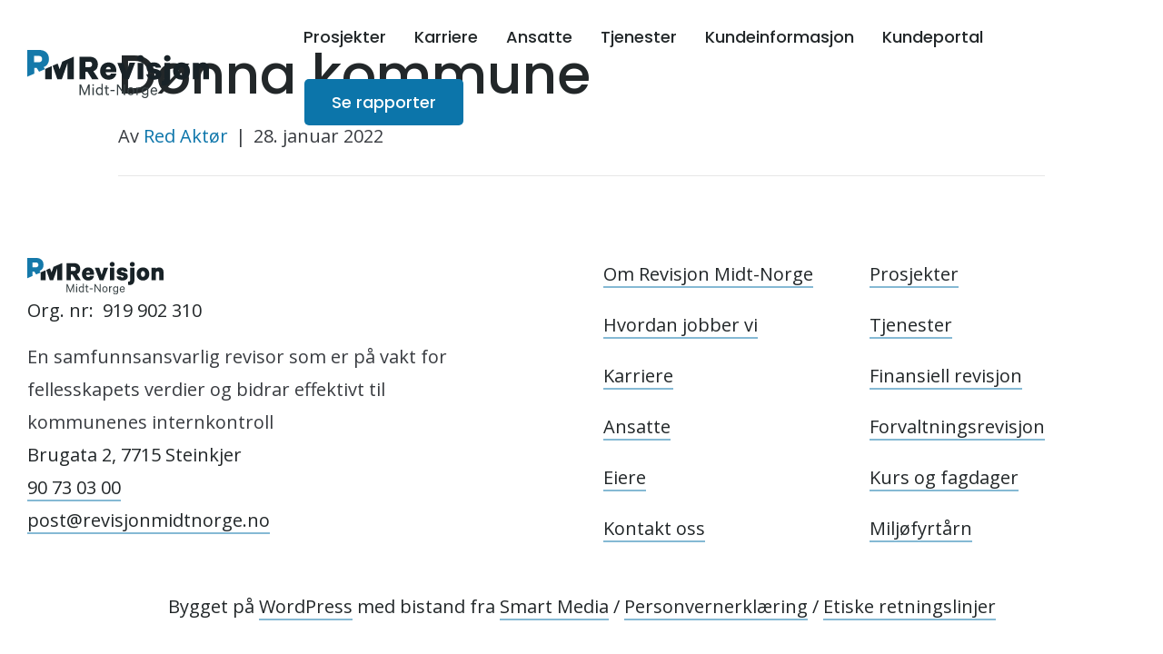

--- FILE ---
content_type: text/html; charset=UTF-8
request_url: https://revisjonmidtnorge.no/eiere/donna-kommune/
body_size: 14406
content:
<!DOCTYPE html>
<html lang="nb-NO">
<head>
<meta charset="UTF-8" />
<meta name='viewport' content='width=device-width, initial-scale=1.0' />
<meta http-equiv='X-UA-Compatible' content='IE=edge' />
<link rel="profile" href="https://gmpg.org/xfn/11" />
<meta name='robots' content='index, follow, max-image-preview:large, max-snippet:-1, max-video-preview:-1' />
	<style>img:is([sizes="auto" i], [sizes^="auto," i]) { contain-intrinsic-size: 3000px 1500px }</style>
	<script id="alphamal-js" type="text/javascript">(function (global) {
	class AlphamalModule {
		static getName() {
			let str = this.name;
			if (str.startsWith("Alphamal")) str = str.replace("Alphamal", "");
			return str.charAt(0).toLowerCase() + str.slice(1);
		}

		static initialize() {
			this.alphamal = window.alphamal;
			this.alphamal.module.add(this, this?.nonce ?? false);
		}
	}
	class AlphamalModuleProxy {
		constructor(instance) {
			this.base = AlphamalModule;
			this._instance = instance;
			this._list = [];
			this._proxy = new Proxy(this, {
				get: (target, prop, receiver) => {
					if (prop in target) {
						return target[prop];
					} else {
						return (...args) => {
							console.warn(
								`Method '${prop}' is not yet implemented on '${this._instance.constructor.name}'. Arguments:`,
								args
							);
						};
					}
				},
			});
			return this._proxy;
		}

		add(module, init = false) {
			const name = module.getName();
			if (name in this._instance.module != true) {
				this._list.push(name);
				if (init) {
					this._instance.module[name] = new module();
				} else {
					this._instance.module[name] = module;
					this._instance.trigger(`module_${name}_ready`, module);
				}
			}
		}

		has(name) {
			return this._list.includes(name);
		}

		getAll() {
			return this._list;
		}
	}

	const debug_name = "alphamal_debug_mode";
	class Alphamal {
		gsap;
		constructor(debug = false) {
			this._debug = debug;
			this._hooks = {};
			this._triggeredEvents = {};
			this.module = new AlphamalModuleProxy(this);
			if (this._debug) {
				this.history = [];
			}
		}

		_key(key) {
			return `@${key}`;
		}

		_event(event) {
			if (typeof event == "object") {
				const { key, options } = event;
				return {
					key: this._key(key),
					options,
				};
			}

			return {
				key: this._key(event),
				options: {
					once: false,
				},
			};
		}

		on(event, cb = () => {}) {
			const { key } = this._event(event);
			if ((this._triggeredEvents[key] && event.endsWith("ready")) || this._triggeredEvents[key]?.once) {
				cb(...this._triggeredEvents[key].args);
				return;
			}

			const eventListener = (e) => cb(...e.detail);
			document.addEventListener(key, eventListener, false);

			this._hooks[key] = this._hooks[key] || [];
			this._hooks[key].push({ originalCallback: cb, eventListener });
		}

		trigger(event, ...args) {
			const { key, options } = this._event(event);
			document.dispatchEvent(new CustomEvent(key, { detail: args }));

			this._triggeredEvents[key] = { args: args, once: options.once } || [];
			if (this._debug) this.history.push({ event: key, args: args });
		}

		remove(event, cb) {
			const { key } = this._event(event);
			if (this._hooks[key]) {
				const index = this._hooks[key].findIndex((hook) => hook.originalCallback === cb);

				if (index !== -1) {
					const hook = this._hooks[key][index];
					document.removeEventListener(key, hook.eventListener, false);
					this._hooks[key].splice(index, 1);
				}
			}
		}

		has(event) {
			return Object.keys(this._hooks).includes(this._event(event).key);
		}

		_debug(toggle = !this._debug) {
			window.localStorage.setItem(debug_name, toggle ? "true" : "false");
			delete this.history;
			if (toggle) this.history = [];
			this._debug = toggle;
		}
	}

	const debug = window.localStorage.getItem(debug_name) === "true" ? true : false;
	global.alphamal = global.alphamal || new Alphamal(debug);
})(window);
</script>
<!-- Google Tag Manager for WordPress by gtm4wp.com -->
<script data-cfasync="false" data-pagespeed-no-defer>
	var gtm4wp_datalayer_name = "dataLayer";
	var dataLayer = dataLayer || [];
</script>
<!-- End Google Tag Manager for WordPress by gtm4wp.com -->
	<!-- This site is optimized with the Yoast SEO plugin v26.4 - https://yoast.com/wordpress/plugins/seo/ -->
	<title>Dønna kommune - Revisjon Midt-Norge</title>
	<link rel="canonical" href="https://revisjonmn.wpengine.com/eiere/donna-kommune/" />
	<meta property="og:locale" content="nb_NO" />
	<meta property="og:type" content="article" />
	<meta property="og:title" content="Dønna kommune - Revisjon Midt-Norge" />
	<meta property="og:url" content="https://revisjonmn.wpengine.com/eiere/donna-kommune/" />
	<meta property="og:site_name" content="Revisjon Midt-Norge" />
	<meta property="article:modified_time" content="2022-01-28T12:02:33+00:00" />
	<meta property="og:image" content="https://revisjonmn.wpengine.com/wp-content/uploads/2022/01/donna_komm-svg.png" />
	<meta property="og:image:width" content="614" />
	<meta property="og:image:height" content="768" />
	<meta property="og:image:type" content="image/png" />
	<meta name="twitter:card" content="summary_large_image" />
	<script type="application/ld+json" class="yoast-schema-graph">{"@context":"https://schema.org","@graph":[{"@type":"WebPage","@id":"https://revisjonmn.wpengine.com/eiere/donna-kommune/","url":"https://revisjonmn.wpengine.com/eiere/donna-kommune/","name":"Dønna kommune - Revisjon Midt-Norge","isPartOf":{"@id":"https://revisjonmidtnorge.no/#website"},"primaryImageOfPage":{"@id":"https://revisjonmn.wpengine.com/eiere/donna-kommune/#primaryimage"},"image":{"@id":"https://revisjonmn.wpengine.com/eiere/donna-kommune/#primaryimage"},"thumbnailUrl":"https://revisjonmidtnorge.no/wp-content/uploads/2022/01/donna_komm-svg.png","datePublished":"2022-01-28T07:49:42+00:00","dateModified":"2022-01-28T12:02:33+00:00","breadcrumb":{"@id":"https://revisjonmn.wpengine.com/eiere/donna-kommune/#breadcrumb"},"inLanguage":"nb-NO","potentialAction":[{"@type":"ReadAction","target":["https://revisjonmn.wpengine.com/eiere/donna-kommune/"]}]},{"@type":"ImageObject","inLanguage":"nb-NO","@id":"https://revisjonmn.wpengine.com/eiere/donna-kommune/#primaryimage","url":"https://revisjonmidtnorge.no/wp-content/uploads/2022/01/donna_komm-svg.png","contentUrl":"https://revisjonmidtnorge.no/wp-content/uploads/2022/01/donna_komm-svg.png","width":614,"height":768,"caption":"Kommunevåpen Dønna"},{"@type":"BreadcrumbList","@id":"https://revisjonmn.wpengine.com/eiere/donna-kommune/#breadcrumb","itemListElement":[{"@type":"ListItem","position":1,"name":"Forside","item":"https://revisjonmidtnorge.no/"},{"@type":"ListItem","position":2,"name":"Dønna kommune"}]},{"@type":"WebSite","@id":"https://revisjonmidtnorge.no/#website","url":"https://revisjonmidtnorge.no/","name":"Revisjon Midt-Norge","description":"En samfunnsansvarlig revisor som er på vakt for fellesskapets verdier og bidrar effektivt til kommunenes internkontroll","publisher":{"@id":"https://revisjonmidtnorge.no/#organization"},"potentialAction":[{"@type":"SearchAction","target":{"@type":"EntryPoint","urlTemplate":"https://revisjonmidtnorge.no/?s={search_term_string}"},"query-input":{"@type":"PropertyValueSpecification","valueRequired":true,"valueName":"search_term_string"}}],"inLanguage":"nb-NO"},{"@type":"Organization","@id":"https://revisjonmidtnorge.no/#organization","name":"Revisjon Midt-Norge","url":"https://revisjonmidtnorge.no/","logo":{"@type":"ImageObject","inLanguage":"nb-NO","@id":"https://revisjonmidtnorge.no/#/schema/logo/image/","url":"https://revisjonmidtnorge.no/wp-content/uploads/2021/11/logo-clean-darker-01-01.svg","contentUrl":"https://revisjonmidtnorge.no/wp-content/uploads/2021/11/logo-clean-darker-01-01.svg","width":734,"height":194,"caption":"Revisjon Midt-Norge"},"image":{"@id":"https://revisjonmidtnorge.no/#/schema/logo/image/"}}]}</script>
	<!-- / Yoast SEO plugin. -->


<link rel='dns-prefetch' href='//pro.fontawesome.com' />
<link rel='dns-prefetch' href='//fonts.googleapis.com' />
<link href='https://fonts.gstatic.com' crossorigin rel='preconnect' />
<link rel="alternate" type="application/rss+xml" title="Revisjon Midt-Norge &raquo; strøm" href="https://revisjonmidtnorge.no/feed/" />
<link rel="alternate" type="text/calendar" title="Revisjon Midt-Norge &raquo; iCal-feed" href="https://revisjonmidtnorge.no/arrangementer/?ical=1" />
<link rel="preconnect" href="https://fonts.googleapis.com"> <link rel="preconnect" href="https://fonts.gstatic.com" crossorigin> <link href="https://fonts.googleapis.com/css2?family=Open+Sans:wght@400;500;600&family=Poppins:wght@400;500;600&display=swap" rel="stylesheet"><link rel='stylesheet' id='wp-block-library-css' href='https://revisjonmidtnorge.no/wp-includes/css/dist/block-library/style.min.css?ver=6.8.3' media='all' />
<style id='wp-block-library-theme-inline-css'>
.wp-block-audio :where(figcaption){color:#555;font-size:13px;text-align:center}.is-dark-theme .wp-block-audio :where(figcaption){color:#ffffffa6}.wp-block-audio{margin:0 0 1em}.wp-block-code{border:1px solid #ccc;border-radius:4px;font-family:Menlo,Consolas,monaco,monospace;padding:.8em 1em}.wp-block-embed :where(figcaption){color:#555;font-size:13px;text-align:center}.is-dark-theme .wp-block-embed :where(figcaption){color:#ffffffa6}.wp-block-embed{margin:0 0 1em}.blocks-gallery-caption{color:#555;font-size:13px;text-align:center}.is-dark-theme .blocks-gallery-caption{color:#ffffffa6}:root :where(.wp-block-image figcaption){color:#555;font-size:13px;text-align:center}.is-dark-theme :root :where(.wp-block-image figcaption){color:#ffffffa6}.wp-block-image{margin:0 0 1em}.wp-block-pullquote{border-bottom:4px solid;border-top:4px solid;color:currentColor;margin-bottom:1.75em}.wp-block-pullquote cite,.wp-block-pullquote footer,.wp-block-pullquote__citation{color:currentColor;font-size:.8125em;font-style:normal;text-transform:uppercase}.wp-block-quote{border-left:.25em solid;margin:0 0 1.75em;padding-left:1em}.wp-block-quote cite,.wp-block-quote footer{color:currentColor;font-size:.8125em;font-style:normal;position:relative}.wp-block-quote:where(.has-text-align-right){border-left:none;border-right:.25em solid;padding-left:0;padding-right:1em}.wp-block-quote:where(.has-text-align-center){border:none;padding-left:0}.wp-block-quote.is-large,.wp-block-quote.is-style-large,.wp-block-quote:where(.is-style-plain){border:none}.wp-block-search .wp-block-search__label{font-weight:700}.wp-block-search__button{border:1px solid #ccc;padding:.375em .625em}:where(.wp-block-group.has-background){padding:1.25em 2.375em}.wp-block-separator.has-css-opacity{opacity:.4}.wp-block-separator{border:none;border-bottom:2px solid;margin-left:auto;margin-right:auto}.wp-block-separator.has-alpha-channel-opacity{opacity:1}.wp-block-separator:not(.is-style-wide):not(.is-style-dots){width:100px}.wp-block-separator.has-background:not(.is-style-dots){border-bottom:none;height:1px}.wp-block-separator.has-background:not(.is-style-wide):not(.is-style-dots){height:2px}.wp-block-table{margin:0 0 1em}.wp-block-table td,.wp-block-table th{word-break:normal}.wp-block-table :where(figcaption){color:#555;font-size:13px;text-align:center}.is-dark-theme .wp-block-table :where(figcaption){color:#ffffffa6}.wp-block-video :where(figcaption){color:#555;font-size:13px;text-align:center}.is-dark-theme .wp-block-video :where(figcaption){color:#ffffffa6}.wp-block-video{margin:0 0 1em}:root :where(.wp-block-template-part.has-background){margin-bottom:0;margin-top:0;padding:1.25em 2.375em}
</style>
<style id='classic-theme-styles-inline-css'>
/*! This file is auto-generated */
.wp-block-button__link{color:#fff;background-color:#32373c;border-radius:9999px;box-shadow:none;text-decoration:none;padding:calc(.667em + 2px) calc(1.333em + 2px);font-size:1.125em}.wp-block-file__button{background:#32373c;color:#fff;text-decoration:none}
</style>
<style id='safe-svg-svg-icon-style-inline-css'>
.safe-svg-cover{text-align:center}.safe-svg-cover .safe-svg-inside{display:inline-block;max-width:100%}.safe-svg-cover svg{fill:currentColor;height:100%;max-height:100%;max-width:100%;width:100%}

</style>
<style id='global-styles-inline-css'>
:root{--wp--preset--aspect-ratio--square: 1;--wp--preset--aspect-ratio--4-3: 4/3;--wp--preset--aspect-ratio--3-4: 3/4;--wp--preset--aspect-ratio--3-2: 3/2;--wp--preset--aspect-ratio--2-3: 2/3;--wp--preset--aspect-ratio--16-9: 16/9;--wp--preset--aspect-ratio--9-16: 9/16;--wp--preset--color--black: #000000;--wp--preset--color--cyan-bluish-gray: #abb8c3;--wp--preset--color--white: #ffffff;--wp--preset--color--pale-pink: #f78da7;--wp--preset--color--vivid-red: #cf2e2e;--wp--preset--color--luminous-vivid-orange: #ff6900;--wp--preset--color--luminous-vivid-amber: #fcb900;--wp--preset--color--light-green-cyan: #7bdcb5;--wp--preset--color--vivid-green-cyan: #00d084;--wp--preset--color--pale-cyan-blue: #8ed1fc;--wp--preset--color--vivid-cyan-blue: #0693e3;--wp--preset--color--vivid-purple: #9b51e0;--wp--preset--color--fl-heading-text: #222729;--wp--preset--color--fl-body-bg: #ffffff;--wp--preset--color--fl-body-text: #393c41;--wp--preset--color--fl-accent: #0c75aa;--wp--preset--color--fl-accent-hover: #0c75aa;--wp--preset--color--fl-topbar-bg: #ffffff;--wp--preset--color--fl-topbar-text: #808080;--wp--preset--color--fl-topbar-link: #428bca;--wp--preset--color--fl-topbar-hover: #428bca;--wp--preset--color--fl-header-bg: #ffffff;--wp--preset--color--fl-header-text: #808080;--wp--preset--color--fl-header-link: #808080;--wp--preset--color--fl-header-hover: #428bca;--wp--preset--color--fl-nav-bg: #ffffff;--wp--preset--color--fl-nav-link: #808080;--wp--preset--color--fl-nav-hover: #428bca;--wp--preset--color--fl-content-bg: #ffffff;--wp--preset--color--fl-footer-widgets-bg: #ffffff;--wp--preset--color--fl-footer-widgets-text: #808080;--wp--preset--color--fl-footer-widgets-link: #428bca;--wp--preset--color--fl-footer-widgets-hover: #428bca;--wp--preset--color--fl-footer-bg: #ffffff;--wp--preset--color--fl-footer-text: #808080;--wp--preset--color--fl-footer-link: #428bca;--wp--preset--color--fl-footer-hover: #428bca;--wp--preset--gradient--vivid-cyan-blue-to-vivid-purple: linear-gradient(135deg,rgba(6,147,227,1) 0%,rgb(155,81,224) 100%);--wp--preset--gradient--light-green-cyan-to-vivid-green-cyan: linear-gradient(135deg,rgb(122,220,180) 0%,rgb(0,208,130) 100%);--wp--preset--gradient--luminous-vivid-amber-to-luminous-vivid-orange: linear-gradient(135deg,rgba(252,185,0,1) 0%,rgba(255,105,0,1) 100%);--wp--preset--gradient--luminous-vivid-orange-to-vivid-red: linear-gradient(135deg,rgba(255,105,0,1) 0%,rgb(207,46,46) 100%);--wp--preset--gradient--very-light-gray-to-cyan-bluish-gray: linear-gradient(135deg,rgb(238,238,238) 0%,rgb(169,184,195) 100%);--wp--preset--gradient--cool-to-warm-spectrum: linear-gradient(135deg,rgb(74,234,220) 0%,rgb(151,120,209) 20%,rgb(207,42,186) 40%,rgb(238,44,130) 60%,rgb(251,105,98) 80%,rgb(254,248,76) 100%);--wp--preset--gradient--blush-light-purple: linear-gradient(135deg,rgb(255,206,236) 0%,rgb(152,150,240) 100%);--wp--preset--gradient--blush-bordeaux: linear-gradient(135deg,rgb(254,205,165) 0%,rgb(254,45,45) 50%,rgb(107,0,62) 100%);--wp--preset--gradient--luminous-dusk: linear-gradient(135deg,rgb(255,203,112) 0%,rgb(199,81,192) 50%,rgb(65,88,208) 100%);--wp--preset--gradient--pale-ocean: linear-gradient(135deg,rgb(255,245,203) 0%,rgb(182,227,212) 50%,rgb(51,167,181) 100%);--wp--preset--gradient--electric-grass: linear-gradient(135deg,rgb(202,248,128) 0%,rgb(113,206,126) 100%);--wp--preset--gradient--midnight: linear-gradient(135deg,rgb(2,3,129) 0%,rgb(40,116,252) 100%);--wp--preset--font-size--small: 13px;--wp--preset--font-size--medium: 20px;--wp--preset--font-size--large: 36px;--wp--preset--font-size--x-large: 42px;--wp--preset--spacing--20: 0.44rem;--wp--preset--spacing--30: 0.67rem;--wp--preset--spacing--40: 1rem;--wp--preset--spacing--50: 1.5rem;--wp--preset--spacing--60: 2.25rem;--wp--preset--spacing--70: 3.38rem;--wp--preset--spacing--80: 5.06rem;--wp--preset--shadow--natural: 6px 6px 9px rgba(0, 0, 0, 0.2);--wp--preset--shadow--deep: 12px 12px 50px rgba(0, 0, 0, 0.4);--wp--preset--shadow--sharp: 6px 6px 0px rgba(0, 0, 0, 0.2);--wp--preset--shadow--outlined: 6px 6px 0px -3px rgba(255, 255, 255, 1), 6px 6px rgba(0, 0, 0, 1);--wp--preset--shadow--crisp: 6px 6px 0px rgba(0, 0, 0, 1);}:where(.is-layout-flex){gap: 0.5em;}:where(.is-layout-grid){gap: 0.5em;}body .is-layout-flex{display: flex;}.is-layout-flex{flex-wrap: wrap;align-items: center;}.is-layout-flex > :is(*, div){margin: 0;}body .is-layout-grid{display: grid;}.is-layout-grid > :is(*, div){margin: 0;}:where(.wp-block-columns.is-layout-flex){gap: 2em;}:where(.wp-block-columns.is-layout-grid){gap: 2em;}:where(.wp-block-post-template.is-layout-flex){gap: 1.25em;}:where(.wp-block-post-template.is-layout-grid){gap: 1.25em;}.has-black-color{color: var(--wp--preset--color--black) !important;}.has-cyan-bluish-gray-color{color: var(--wp--preset--color--cyan-bluish-gray) !important;}.has-white-color{color: var(--wp--preset--color--white) !important;}.has-pale-pink-color{color: var(--wp--preset--color--pale-pink) !important;}.has-vivid-red-color{color: var(--wp--preset--color--vivid-red) !important;}.has-luminous-vivid-orange-color{color: var(--wp--preset--color--luminous-vivid-orange) !important;}.has-luminous-vivid-amber-color{color: var(--wp--preset--color--luminous-vivid-amber) !important;}.has-light-green-cyan-color{color: var(--wp--preset--color--light-green-cyan) !important;}.has-vivid-green-cyan-color{color: var(--wp--preset--color--vivid-green-cyan) !important;}.has-pale-cyan-blue-color{color: var(--wp--preset--color--pale-cyan-blue) !important;}.has-vivid-cyan-blue-color{color: var(--wp--preset--color--vivid-cyan-blue) !important;}.has-vivid-purple-color{color: var(--wp--preset--color--vivid-purple) !important;}.has-black-background-color{background-color: var(--wp--preset--color--black) !important;}.has-cyan-bluish-gray-background-color{background-color: var(--wp--preset--color--cyan-bluish-gray) !important;}.has-white-background-color{background-color: var(--wp--preset--color--white) !important;}.has-pale-pink-background-color{background-color: var(--wp--preset--color--pale-pink) !important;}.has-vivid-red-background-color{background-color: var(--wp--preset--color--vivid-red) !important;}.has-luminous-vivid-orange-background-color{background-color: var(--wp--preset--color--luminous-vivid-orange) !important;}.has-luminous-vivid-amber-background-color{background-color: var(--wp--preset--color--luminous-vivid-amber) !important;}.has-light-green-cyan-background-color{background-color: var(--wp--preset--color--light-green-cyan) !important;}.has-vivid-green-cyan-background-color{background-color: var(--wp--preset--color--vivid-green-cyan) !important;}.has-pale-cyan-blue-background-color{background-color: var(--wp--preset--color--pale-cyan-blue) !important;}.has-vivid-cyan-blue-background-color{background-color: var(--wp--preset--color--vivid-cyan-blue) !important;}.has-vivid-purple-background-color{background-color: var(--wp--preset--color--vivid-purple) !important;}.has-black-border-color{border-color: var(--wp--preset--color--black) !important;}.has-cyan-bluish-gray-border-color{border-color: var(--wp--preset--color--cyan-bluish-gray) !important;}.has-white-border-color{border-color: var(--wp--preset--color--white) !important;}.has-pale-pink-border-color{border-color: var(--wp--preset--color--pale-pink) !important;}.has-vivid-red-border-color{border-color: var(--wp--preset--color--vivid-red) !important;}.has-luminous-vivid-orange-border-color{border-color: var(--wp--preset--color--luminous-vivid-orange) !important;}.has-luminous-vivid-amber-border-color{border-color: var(--wp--preset--color--luminous-vivid-amber) !important;}.has-light-green-cyan-border-color{border-color: var(--wp--preset--color--light-green-cyan) !important;}.has-vivid-green-cyan-border-color{border-color: var(--wp--preset--color--vivid-green-cyan) !important;}.has-pale-cyan-blue-border-color{border-color: var(--wp--preset--color--pale-cyan-blue) !important;}.has-vivid-cyan-blue-border-color{border-color: var(--wp--preset--color--vivid-cyan-blue) !important;}.has-vivid-purple-border-color{border-color: var(--wp--preset--color--vivid-purple) !important;}.has-vivid-cyan-blue-to-vivid-purple-gradient-background{background: var(--wp--preset--gradient--vivid-cyan-blue-to-vivid-purple) !important;}.has-light-green-cyan-to-vivid-green-cyan-gradient-background{background: var(--wp--preset--gradient--light-green-cyan-to-vivid-green-cyan) !important;}.has-luminous-vivid-amber-to-luminous-vivid-orange-gradient-background{background: var(--wp--preset--gradient--luminous-vivid-amber-to-luminous-vivid-orange) !important;}.has-luminous-vivid-orange-to-vivid-red-gradient-background{background: var(--wp--preset--gradient--luminous-vivid-orange-to-vivid-red) !important;}.has-very-light-gray-to-cyan-bluish-gray-gradient-background{background: var(--wp--preset--gradient--very-light-gray-to-cyan-bluish-gray) !important;}.has-cool-to-warm-spectrum-gradient-background{background: var(--wp--preset--gradient--cool-to-warm-spectrum) !important;}.has-blush-light-purple-gradient-background{background: var(--wp--preset--gradient--blush-light-purple) !important;}.has-blush-bordeaux-gradient-background{background: var(--wp--preset--gradient--blush-bordeaux) !important;}.has-luminous-dusk-gradient-background{background: var(--wp--preset--gradient--luminous-dusk) !important;}.has-pale-ocean-gradient-background{background: var(--wp--preset--gradient--pale-ocean) !important;}.has-electric-grass-gradient-background{background: var(--wp--preset--gradient--electric-grass) !important;}.has-midnight-gradient-background{background: var(--wp--preset--gradient--midnight) !important;}.has-small-font-size{font-size: var(--wp--preset--font-size--small) !important;}.has-medium-font-size{font-size: var(--wp--preset--font-size--medium) !important;}.has-large-font-size{font-size: var(--wp--preset--font-size--large) !important;}.has-x-large-font-size{font-size: var(--wp--preset--font-size--x-large) !important;}
:where(.wp-block-post-template.is-layout-flex){gap: 1.25em;}:where(.wp-block-post-template.is-layout-grid){gap: 1.25em;}
:where(.wp-block-columns.is-layout-flex){gap: 2em;}:where(.wp-block-columns.is-layout-grid){gap: 2em;}
:root :where(.wp-block-pullquote){font-size: 1.5em;line-height: 1.6;}
</style>
<link rel='stylesheet' id='font-awesome-5-css' href='https://pro.fontawesome.com/releases/v5.15.4/css/all.css?ver=2.9.4.1' media='all' />
<link rel='stylesheet' id='fl-builder-layout-bundle-0ca544c822b05f8e226c4d5fd66fdfad-css' href='https://revisjonmidtnorge.no/wp-content/uploads/bb-plugin/cache/0ca544c822b05f8e226c4d5fd66fdfad-layout-bundle.css?ver=2.9.4.1-1.5.2.1' media='all' />
<link rel='stylesheet' id='jquery-magnificpopup-css' href='https://revisjonmidtnorge.no/wp-content/plugins/bb-plugin/css/jquery.magnificpopup.min.css?ver=2.9.4.1' media='all' />
<link rel='stylesheet' id='base-4-css' href='https://revisjonmidtnorge.no/wp-content/themes/bb-theme/css/base-4.min.css?ver=1.7.19' media='all' />
<link rel='stylesheet' id='fl-automator-skin-css' href='https://revisjonmidtnorge.no/wp-content/uploads/bb-theme/skin-69084757a4f45.css?ver=1.7.19' media='all' />
<link rel='stylesheet' id='fl-child-theme-css' href='https://revisjonmidtnorge.no/wp-content/themes/bb-revisjonmidtnorge-child-theme/style.css?ver=6.8.3' media='all' />
<link rel='stylesheet' id='pp-animate-css' href='https://revisjonmidtnorge.no/wp-content/plugins/bbpowerpack/assets/css/animate.min.css?ver=3.5.1' media='all' />
<link rel='stylesheet' id='fl-builder-google-fonts-ce90c24f2c2e501dc14ae04a7bc44b94-css' href='//fonts.googleapis.com/css?family=Open+Sans%3A300%2C400%2C700%7CPoppins%3A500&#038;ver=6.8.3' media='all' />
<script src="https://revisjonmidtnorge.no/wp-includes/js/jquery/jquery.min.js?ver=3.7.1" id="jquery-core-js"></script>
<script src="https://revisjonmidtnorge.no/wp-includes/js/jquery/jquery-migrate.min.js?ver=3.4.1" id="jquery-migrate-js"></script>
<script id="analytify-events-tracking-js-extra">
var analytify_events_tracking = {"ajaxurl":"https:\/\/revisjonmidtnorge.no\/wp-admin\/admin-ajax.php","tracking_mode":"gtag","ga_mode":"ga4","tracking_code":"G-4LTMDYEQV6","is_track_user":"1","root_domain":"revisjonmidtnorge.no","affiliate_link":"","download_extension":"zip|mp3*|mpe*g|pdf|docx*|pptx*|xlsx*|rar*","anchor_tracking":""};
</script>
<script src="https://revisjonmidtnorge.no/wp-content/plugins/wp-analytify-pro/inc/modules/events-tracking/assets/js/analytify-events-tracking.min.js?ver=7.1.1" id="analytify-events-tracking-js"></script>
<link rel="https://api.w.org/" href="https://revisjonmidtnorge.no/wp-json/" /><link rel="alternate" title="JSON" type="application/json" href="https://revisjonmidtnorge.no/wp-json/wp/v2/eiere/3766" /><link rel="EditURI" type="application/rsd+xml" title="RSD" href="https://revisjonmidtnorge.no/xmlrpc.php?rsd" />
<link rel='shortlink' href='https://revisjonmidtnorge.no/?p=3766' />
<link rel="alternate" title="oEmbed (JSON)" type="application/json+oembed" href="https://revisjonmidtnorge.no/wp-json/oembed/1.0/embed?url=https%3A%2F%2Frevisjonmidtnorge.no%2Feiere%2Fdonna-kommune%2F" />
<link rel="alternate" title="oEmbed (XML)" type="text/xml+oembed" href="https://revisjonmidtnorge.no/wp-json/oembed/1.0/embed?url=https%3A%2F%2Frevisjonmidtnorge.no%2Feiere%2Fdonna-kommune%2F&#038;format=xml" />
		<script>
			var bb_powerpack = {
				version: '2.40.9',
				getAjaxUrl: function() { return atob( 'aHR0cHM6Ly9yZXZpc2pvbm1pZHRub3JnZS5uby93cC1hZG1pbi9hZG1pbi1hamF4LnBocA==' ); },
				callback: function() {},
				mapMarkerData: {},
				post_id: '3766',
				search_term: '',
				current_page: 'https://revisjonmidtnorge.no/eiere/donna-kommune/',
				conditionals: {
					is_front_page: false,
					is_home: false,
					is_archive: false,
					current_post_type: '',
					is_tax: false,
										is_author: false,
					current_author: false,
					is_search: false,
									}
			};
		</script>
		<meta name="tec-api-version" content="v1"><meta name="tec-api-origin" content="https://revisjonmidtnorge.no"><link rel="alternate" href="https://revisjonmidtnorge.no/wp-json/tribe/events/v1/" />
<!-- Google Tag Manager for WordPress by gtm4wp.com -->
<!-- GTM Container placement set to automatic -->
<script data-cfasync="false" data-pagespeed-no-defer>
	var dataLayer_content = {"visitorLoginState":"logged-out","visitorType":"visitor-logged-out","pagePostType":"eiere","pagePostType2":"single-eiere","pagePostAuthor":"Red Aktør"};
	dataLayer.push( dataLayer_content );
</script>
<script data-cfasync="false" data-pagespeed-no-defer>
(function(w,d,s,l,i){w[l]=w[l]||[];w[l].push({'gtm.start':
new Date().getTime(),event:'gtm.js'});var f=d.getElementsByTagName(s)[0],
j=d.createElement(s),dl=l!='dataLayer'?'&l='+l:'';j.async=true;j.src=
'//www.googletagmanager.com/gtm.js?id='+i+dl;f.parentNode.insertBefore(j,f);
})(window,document,'script','dataLayer','GTM-MHKT88P');
</script>
<!-- End Google Tag Manager for WordPress by gtm4wp.com --><!-- Denne koden er lagt til av Analytify (7.1.3) https://analytify.io/ !-->
			<script async src="https://www.googletagmanager.com/gtag/js?id=G-4LTMDYEQV6"></script>
			<script>
			window.dataLayer = window.dataLayer || [];
			function gtag(){dataLayer.push(arguments);}
			gtag('js', new Date());

			const configuration = {"anonymize_ip":"false","forceSSL":"false","allow_display_features":"false","debug_mode":true};
			const gaID = 'G-4LTMDYEQV6';

			
			gtag('config', gaID, configuration);

			
			</script>

			<!-- Denne koden er lagt til av Analytify (7.1.3) !--><link rel="icon" href="https://revisjonmidtnorge.no/wp-content/uploads/2021/11/cropped-favicon-300x300.jpg" sizes="32x32" />
<link rel="icon" href="https://revisjonmidtnorge.no/wp-content/uploads/2021/11/cropped-favicon-300x300.jpg" sizes="192x192" />
<link rel="apple-touch-icon" href="https://revisjonmidtnorge.no/wp-content/uploads/2021/11/cropped-favicon-300x300.jpg" />
<meta name="msapplication-TileImage" content="https://revisjonmidtnorge.no/wp-content/uploads/2021/11/cropped-favicon-300x300.jpg" />
</head>
<body class="wp-singular eiere-template-default single single-eiere postid-3766 wp-theme-bb-theme wp-child-theme-bb-revisjonmidtnorge-child-theme fl-builder-2-9-4-1 fl-themer-1-5-2-1 fl-theme-1-7-19 fl-no-js tribe-no-js page-template-revisjon-midt-norge-child-theme fl-theme-builder-header fl-theme-builder-header-header-1 fl-theme-builder-footer fl-theme-builder-footer-footer-1 fl-framework-base-4 fl-preset-default fl-full-width fl-search-active" itemscope="itemscope" itemtype="https://schema.org/WebPage">
<a aria-label="Hopp til navigasjon" class="fl-screen-reader-text" href="#alpha-header-content-anchor">Hopp til navigasjon</a>
<!-- GTM Container placement set to automatic -->
<!-- Google Tag Manager (noscript) -->
				<noscript><iframe src="https://www.googletagmanager.com/ns.html?id=GTM-MHKT88P" height="0" width="0" style="display:none;visibility:hidden" aria-hidden="true"></iframe></noscript>
<!-- End Google Tag Manager (noscript) --><a aria-label="Hopp til bunnområde" class="fl-screen-reader-text" href="#alpha-footer-anchor">Hopp til bunnområde</a><a aria-label="Hopp til innhold" class="fl-screen-reader-text" href="#fl-main-content">Hopp til innhold</a><div class="fl-page">
	<div id="alpha-header-content-anchor" tabindex="-1"></div><header class="fl-builder-content fl-builder-content-154 fl-builder-global-templates-locked" data-post-id="154" data-type="header" data-sticky="1" data-sticky-on="" data-sticky-breakpoint="medium" data-shrink="0" data-overlay="1" data-overlay-bg="transparent" data-shrink-image-height="50px" role="banner" itemscope="itemscope" itemtype="http://schema.org/WPHeader"><div class="fl-row fl-row-full-width fl-row-bg-color fl-node-5bb49cac4aedb fl-row-default-height fl-row-align-center" data-node="5bb49cac4aedb">
	<div class="fl-row-content-wrap">
						<div class="fl-row-content fl-row-fixed-width fl-node-content">
		
<div class="fl-col-group fl-node-5bb49cac4af2a fl-col-group-equal-height fl-col-group-align-center fl-col-group-custom-width" data-node="5bb49cac4af2a">
			<div class="fl-col fl-node-5bb49cac4af73 fl-col-bg-color fl-col-small fl-col-small-custom-width" data-node="5bb49cac4af73">
	<div class="fl-col-content fl-node-content"><div class="fl-module fl-module-photo fl-node-5efd8c1c4f2d3" data-node="5efd8c1c4f2d3">
	<div class="fl-module-content fl-node-content">
		<div class="fl-photo fl-photo-align-left" itemscope itemtype="https://schema.org/ImageObject">
	<div class="fl-photo-content fl-photo-img-svg">
				<a href="/" target="_self" itemprop="url">
				<img loading="lazy" decoding="async" class="fl-photo-img wp-image-3552 size-full" src="https://revisjonmidtnorge.no/wp-content/uploads/2021/11/logo-clean-darker-01-01.svg" alt="logo-clean-darker-01-01" itemprop="image" height="194" width="734" title="logo-clean-darker-01-01"  data-no-lazy="1" />
				</a>
					</div>
	</div>
	</div>
</div>
</div>
</div>
			<div class="fl-col fl-node-5bb49cac4afbe fl-col-bg-color fl-col-small-custom-width" data-node="5bb49cac4afbe">
	<div class="fl-col-content fl-node-content"><div class="fl-module fl-module-menu fl-node-5bb49cac4b03d alpha-menu" data-node="5bb49cac4b03d">
	<div class="fl-module-content fl-node-content">
		<div class="fl-menu fl-menu-responsive-toggle-medium-mobile">
	<button class="fl-menu-mobile-toggle hamburger" aria-label="Meny"><span class="fl-menu-icon svg-container"><svg version="1.1" class="hamburger-menu" xmlns="http://www.w3.org/2000/svg" xmlns:xlink="http://www.w3.org/1999/xlink" viewBox="0 0 512 512">
<rect class="fl-hamburger-menu-top" width="512" height="102"/>
<rect class="fl-hamburger-menu-middle" y="205" width="512" height="102"/>
<rect class="fl-hamburger-menu-bottom" y="410" width="512" height="102"/>
</svg>
</span></button>	<div class="fl-clear"></div>
	<nav aria-label="Meny" itemscope="itemscope" itemtype="https://schema.org/SiteNavigationElement"><ul id="menu-hovedmeny" class="menu fl-menu-horizontal fl-toggle-arrows"><li id="menu-item-3575" class="menu-item menu-item-type-post_type menu-item-object-page"><a href="https://revisjonmidtnorge.no/prosjekter/">Prosjekter</a></li><li id="menu-item-3573" class="menu-item menu-item-type-post_type menu-item-object-page"><a href="https://revisjonmidtnorge.no/karriere/">Karriere</a></li><li id="menu-item-3574" class="menu-item menu-item-type-post_type menu-item-object-page"><a href="https://revisjonmidtnorge.no/om-revisjon-midt-norge/ansatte/">Ansatte</a></li><li id="menu-item-3576" class="menu-item menu-item-type-post_type menu-item-object-page"><a href="https://revisjonmidtnorge.no/vare-tjenester/">Tjenester</a></li><li id="menu-item-5158" class="menu-item menu-item-type-post_type menu-item-object-page"><a href="https://revisjonmidtnorge.no/vare-tjenester/finansiell-revisjon/temaside/">Kundeinformasjon</a></li><li id="menu-item-4859" class="menu-item menu-item-type-post_type menu-item-object-page"><a href="https://revisjonmidtnorge.no/kundeportal/">Kundeportal</a></li><li id="menu-item-3577" class="menu-button menu-item menu-item-type-custom menu-item-object-custom"><a href="/prosjekter/?status=avsluttet">Se rapporter</a></li></ul></nav></div>
	</div>
</div>
</div>
</div>
	</div>
		</div>
	</div>
</div>
</header>	<div id="fl-main-content" class="fl-page-content" itemprop="mainContentOfPage" role="main">

		
<div class="container">
	<div class="row">

		
		<div class="fl-content col-lg-12">
			<article class="fl-post post-3766 eiere type-eiere status-publish has-post-thumbnail hentry" id="fl-post-3766" itemscope itemtype="https://schema.org/BlogPosting">

	
	<header class="fl-post-header">
		<h1 class="fl-post-title" itemprop="headline">
			Dønna kommune					</h1>
		<div class="fl-post-meta fl-post-meta-top"><span class="fl-post-author">Av <a href="https://revisjonmidtnorge.no/author/redaktor/"><span>Red Aktør</span></a></span><span class="fl-sep"> | </span><span class="fl-post-date">28. januar 2022</span></div><meta itemscope itemprop="mainEntityOfPage" itemtype="https://schema.org/WebPage" itemid="https://revisjonmidtnorge.no/eiere/donna-kommune/" content="Dønna kommune" /><meta itemprop="datePublished" content="2022-01-28" /><meta itemprop="dateModified" content="2022-01-28" /><div itemprop="publisher" itemscope itemtype="https://schema.org/Organization"><meta itemprop="name" content="Revisjon Midt-Norge"></div><div itemscope itemprop="author" itemtype="https://schema.org/Person"><meta itemprop="url" content="https://revisjonmidtnorge.no/author/redaktor/" /><meta itemprop="name" content="Red Aktør" /></div><div itemscope itemprop="image" itemtype="https://schema.org/ImageObject"><meta itemprop="url" content="https://revisjonmidtnorge.no/wp-content/uploads/2022/01/donna_komm-svg.png" /><meta itemprop="width" content="614" /><meta itemprop="height" content="768" /></div><div itemprop="interactionStatistic" itemscope itemtype="https://schema.org/InteractionCounter"><meta itemprop="interactionType" content="https://schema.org/CommentAction" /><meta itemprop="userInteractionCount" content="0" /></div>	</header><!-- .fl-post-header -->

	
	
	<div class="fl-post-content clearfix" itemprop="text">
			</div><!-- .fl-post-content -->

	
	<div class="fl-post-meta fl-post-meta-bottom"><div class="fl-post-cats-tags"></div></div>		
</article>


<!-- .fl-post -->
		</div>

		
	</div>
</div>

<div style="display: none"><style>
		.cc-window { z-index: 99998} 
		.cc-link {padding: 0}
		.iziModal-header-title {
			color: #ffffff !important
		}
		.iziModal-content h1, .iziModal-content h2, .iziModal-content h3 {
			text-transform: none !important;
		}
		#privacy-modal, #privacy-modal * {
			font-family: Helvetica, Calibri, Arial, sans-serif !important;
			color: #222;
			line-height: 1.4 !important;
		}
		.iziModal-content a {
			text-decoration: underline !important;
		}
		
		#privacy-modal form {
			margin-top: 30px;
		}

		#privacy-modal form input[type=submit] {
			background-color: rgb(37, 37, 37) !important;
			color: #fff !important;
			text-transform: none !important;
			letter-spacing: 0px !important;
			border-radius: 0px !important;
			padding: 10px 20px !important;
		}
		
		#privacy-modal h2.iziModal-header-title {
			font-size: 15px;
			color: #EEE ;
		}
		
		#privacy-modal h1, #privacy-modal h2, #privacy-modal h3, #privacy-modal h4 {
			font-size: 15px;
			font-weight: bold;
		}
		#privacy-modal h2 {
			margin-top: 0.2em;
			margin-bottom: 0.2em;
			padding: 0;
		} 
		#privacy-modal h3, #privacy-modal h4 {
			margin-top: 0.8em;
			margin-bottom: 0.8em;
			padding: 0;
		}
		#privacy-modal {
			font-size: 14px;
		}
		
		@media (min-width: 800px) {
			#privacy-modal h1, #privacy-modal h2, #privacy-modal h3, #privacy-modal h4 {
				font-size: 17px;
			}
			#privacy-modal {
				font-size: 16px;
			}
		}
		
		@media (min-width: 1000px) {
			#privacy-modal h1, #privacy-modal h2, #privacy-modal h3, #privacy-modal h4 {
				font-size: 20px;
			}
			#privacy-modal {
				font-size: 18px;
			}
		}
		</style><div id="privacy-modal" aria-hidden="true" data-lenis-prevent><h3><b>Personvernerklæring</b></h3>
Personvernerklæringen handler om hvordan denne nettsiden samler inn og bruker informasjon om besøkende. Erklæringen inneholder informasjon du har krav på når det samles inn opplysninger fra nettstedet vårt, og generell informasjon om hvordan vi behandler personopplysninger.

Juridisk eier av nettsiden er behandlingsansvarlig for virksomhetens behandling av personopplysninger. Det er frivillig for de som besøker nettsidene å oppgi personopplysninger i forbindelse med tjenester som å motta nyhetsbrev og benytte del- og tipstjenesten. Behandlingsgrunnlaget er samtykke fra den enkelte, med mindre annet er spesifisert.
<h4><b>1. Webanalyse og informasjonskapsler (cookies)</b></h4>
Som en viktig del av arbeidet med å lage et brukervennlig nettsted, ser vi på brukermønsteret til de som besøker nettstedet. For å analysere informasjonen, bruker vi analyseverktøyet <a href="http://www.google.com/analytics/" rel="external">Google Analytics</a>.

Google Analytics bruker informasjonskapsler/cookies (små tekstfiler som nettstedet lagrer på brukerens datamaskin), som registrerer brukernes IP-adresse, og som gir informasjon om den enkelte brukers bevegelser på nett. Eksempler på hva statistikken gir oss svar på er; hvor mange som besøker ulike sider, hvor lenge besøket varer, hvilke nettsteder brukerne kommer fra og hvilke nettlesere som benyttes. Ingen av informasjonskapslene gjør at vi kan knytte informasjon om din bruk av nettstedet til deg som enkeltperson.

Informasjonen som samles inn av Google Analytics, lagres på Googles servere i USA. Mottatte opplysninger er underlagt <a href="http://www.google.com/intl/no/policies/privacy/" rel="external">Googles retningslinjer for personvern</a>.

En IP-adresse er definert som en personopplysning fordi den kan spores tilbake til en bestemt maskinvare og dermed til en enkeltperson. Vi bruker Google Analytics sin sporingskode som <a href="https://support.google.com/analytics/answer/2763052?hl=en" rel="external">anonymiserer IP-adressen</a> før informasjonen lagres og bearbeides av Google. Dermed kan ikke den lagrede IP-adressen brukes til å identifisere den enkelte brukeren.
<h4><b>2. Søk</b></h4>
Hvis nettsiden har søkefunksjon så lagrer informasjon om hvilke søkeord brukerne benytter i Google Analytics. Formålet med lagringen er å gjøre informasjonstilbudet vårt bedre. Bruksmønsteret for søk lagres i aggregert form. Det er bare søkeordet som lagres, og de kan ikke kobles til andre opplysninger om brukerne, slik som til IP-adressene.
<h4><b>3. Del/tips-tjenesten</b></h4>
Funksjonen "Del med andre" kan brukes til å videresende lenker til nettstedet på e-post, eller til å dele innholdet på sosiale nettsamfunn. Opplysninger om tips logges ikke hos oss, men brukes kun der og da til å legge inn tipset hos nettsamfunnet. Vi kan imidlertid ikke garantere at nettsamfunnet ikke logger disse opplysningene. Alle slike tjenester bør derfor brukes med vett. Dersom du benytter e-postfunksjonen, bruker vi bare de oppgitte e-postadressene til å sende meldingen videre uten noen form for lagring.
<h4><b>4. Nyhetsbrev</b></h4>
Nettsiden kan sende ut nyhetsbrev via epost hvis du har registrert deg for å motta dette. For at vi skal kunne sende e-post må du registrere en e-postadresse. Mailchimp er databehandler for nyhetsbrevet. E-postadressen lagres i en egen database, deles ikke med andre og slettes når du sier opp abonnementet. E-postadressen slettes også om vi får tilbakemelding om at den ikke er aktiv.
<h4><b>5. Påmelding, skjema</b></h4>
Nettsiden kan ha skjema for påmelding, kontaktskjema eller andre skjema. Disse skjemaene er tilgjengeliggjort for publikum for å utføre de oppgaver de er ment å gjøre.

Påmeldingsskjema er for at besøkende kan melde seg på eller registrere seg.

Kontaktskjema er for at besøkende enkelt kan sende en melding til nettsidens kontaktperson.

Vi ber da om navnet på innsender og kontaktinformasjon til denne. Personopplysninger vi mottar blir ikke benyttet til andre formål enn å svare på henvendelsen.

Skjema sendes som epost via Mailgun som tredjepartsløsning. Hele innsendelen blir lagret hos Mailgun i 24 timer. Mellom 24 timer og 30 dager er det kun mailheader som blir oppbevart før innsendelsen blir slettet etter 30 dager. Årsaken til denne lagringen er for å bekrefte om eposter blir sendt fra nettsiden og videresendt til riktig mottaker.

Når eposten er mottatt av mottaker så er det opp til mottaker å avgjøre Databehandlingsbehovet av eposten.
<h4><b>6. Side- og tjenestefunksjonalitet</b></h4>
Det blir brukt informasjonskapsler i drift og presentasjon av data fra nettsteder. Slike informasjonskapsler kan inneholde informasjon om språkkode for språk valgt av brukeren. Det kan være informasjonskapsler med informasjon som støtter om lastbalanseringen av systemet slik at alle brukere blir sikret en best mulig opplevelse. Ved tjenester som krever innlogging eller søk kan det bli brukt informasjonskapsler som sikrer at tjenesten presenterer data til rett mottaker.
<h4><b>7. Hvordan håndtere informasjonskapsler i din nettleser</b></h4>
På <a href="http://www.nettvett.no/" rel="external">www.nettvett.no</a> kan du lese om hvordan du <a href="https://nettvett.no/slik-administrer-du-informasjonskapsler/" rel="external">stiller inn nettleseren for å godta/avvise informasjonskapsler,</a> og få <a href="https://nettvett.no/veiledninger/sikrere-bruk/internett/" rel="external">tips til sikrere bruk av internett</a>.</div></div>
	</div><!-- .fl-page-content -->
	<div id="alpha-footer-anchor" tabindex="-1"></div><footer class="fl-builder-content fl-builder-content-164 fl-builder-global-templates-locked" data-post-id="164" data-type="footer" itemscope="itemscope" itemtype="http://schema.org/WPFooter"><div class="fl-row fl-row-full-width fl-row-bg-color fl-node-5bb4a4f50f803 fl-row-default-height fl-row-align-center" data-node="5bb4a4f50f803">
	<div class="fl-row-content-wrap">
						<div class="fl-row-content fl-row-fixed-width fl-node-content">
		
<div class="fl-col-group fl-node-5bb4a4f50f843 fl-col-group-custom-width" data-node="5bb4a4f50f843">
			<div class="fl-col fl-node-5bb4a4f50f883 fl-col-bg-color fl-col-small" data-node="5bb4a4f50f883">
	<div class="fl-col-content fl-node-content"><div class="fl-module fl-module-photo fl-node-61a0e9fa607a7" data-node="61a0e9fa607a7">
	<div class="fl-module-content fl-node-content">
		<div class="fl-photo fl-photo-align-left" itemscope itemtype="https://schema.org/ImageObject">
	<div class="fl-photo-content fl-photo-img-svg">
				<img loading="lazy" decoding="async" class="fl-photo-img wp-image-3552 size-full" src="https://revisjonmidtnorge.no/wp-content/uploads/2021/11/logo-clean-darker-01-01.svg" alt="logo-clean-darker-01-01" itemprop="image" height="194" width="734" title="logo-clean-darker-01-01"  />
					</div>
	</div>
	</div>
</div>
<div class="fl-module fl-module-rich-text fl-node-5bb4a4f50fb10 small-margin" data-node="5bb4a4f50fb10">
	<div class="fl-module-content fl-node-content">
		<div class="fl-rich-text">
	<p>Org. nr:  919 902 310</p>
</div>
	</div>
</div>
<div class="fl-module fl-module-rich-text fl-node-5bb4a4f50f94c" data-node="5bb4a4f50f94c">
	<div class="fl-module-content fl-node-content">
		<div class="fl-rich-text">
	<p>En samfunnsansvarlig revisor som er på vakt for fellesskapets verdier og bidrar effektivt til kommunenes internkontroll</p>
</div>
	</div>
</div>
<div class="fl-module fl-module-rich-text fl-node-zhkqx05rvdt3 small-margin" data-node="zhkqx05rvdt3">
	<div class="fl-module-content fl-node-content">
		<div class="fl-rich-text">
	<p>Brugata 2, 7715 Steinkjer<br />
<a href="tel:90 73 03 00">90 73 03 00</a><br />
<a href="mailto:post@revisjonmidtnorge.no">post@revisjonmidtnorge.no</a></p>
</div>
	</div>
</div>
</div>
</div>
			<div class="fl-col fl-node-61a0eb03d33de fl-col-bg-color fl-col-small fl-visible-desktop fl-visible-large" data-node="61a0eb03d33de">
	<div class="fl-col-content fl-node-content"></div>
</div>
			<div class="fl-col fl-node-5bb4a4f50f8c3 fl-col-bg-color fl-col-small fl-col-small-custom-width" data-node="5bb4a4f50f8c3">
	<div class="fl-col-content fl-node-content"><div class="fl-module fl-module-rich-text fl-node-lb2q96n3p4zx small-margin" data-node="lb2q96n3p4zx">
	<div class="fl-module-content fl-node-content">
		<div class="fl-rich-text">
	<p><a href="https://revisjonmidtnorge.no/om-revisjon-midt-norge/">Om Revisjon Midt-Norge</a></p>
<p><a href="https://revisjonmidtnorge.no/hvordan-jobber-vi/">Hvordan jobber vi</a></p>
<p><a href="https://revisjonmidtnorge.no/karriere/">Karriere</a></p>
<p><a href="https://revisjonmidtnorge.no/om-revisjon-midt-norge/ansatte/">Ansatte</a></p>
<p><a href="https://revisjonmidtnorge.no/om-revisjon-midt-norge/vare-eiere/">Eiere</a></p>
<p><a href="https://revisjonmidtnorge.no/om-revisjon-midt-norge/kontakt-oss/">Kontakt oss</a></p>
</div>
	</div>
</div>
</div>
</div>
			<div class="fl-col fl-node-61a0ea72f1a7d fl-col-bg-color fl-col-small fl-col-small-custom-width" data-node="61a0ea72f1a7d">
	<div class="fl-col-content fl-node-content"><div class="fl-module fl-module-rich-text fl-node-61a0ea6fbdf19 small-margin" data-node="61a0ea6fbdf19">
	<div class="fl-module-content fl-node-content">
		<div class="fl-rich-text">
	<p><a href="https://revisjonmidtnorge.no/prosjekter/">Prosjekter</a></p>
<p><a href="https://revisjonmidtnorge.no/vare-tjenester/">Tjenester</a></p>
<p><a href="https://revisjonmidtnorge.no/vare-tjenester/finansiell-revisjon/">Finansiell revisjon</a></p>
<p><a href="https://revisjonmidtnorge.no/vare-tjenester/forvaltningsrevisjon/">Forvaltningsrevisjon</a></p>
<p><a href="https://revisjonmidtnorge.no/vare-tjenester/kurs-og-fagdager/">Kurs og fagdager</a></p>
<p><a href="https://revisjonmidtnorge.no/vare-tjenester/miljofyrtarn/">Miljøfyrtårn</a></p>
</div>
	</div>
</div>
</div>
</div>
	</div>
		</div>
	</div>
</div>
<div class="fl-row fl-row-full-width fl-row-bg-color fl-node-5bb4a4f50f6ee fl-row-default-height fl-row-align-center" data-node="5bb4a4f50f6ee">
	<div class="fl-row-content-wrap">
						<div class="fl-row-content fl-row-fixed-width fl-node-content">
		
<div class="fl-col-group fl-node-5bb4a4f50f73e" data-node="5bb4a4f50f73e">
			<div class="fl-col fl-node-5bb4a4f50f781 fl-col-bg-color" data-node="5bb4a4f50f781">
	<div class="fl-col-content fl-node-content"><div class="fl-module fl-module-rich-text fl-node-5bb4a4f50f7c2" data-node="5bb4a4f50f7c2">
	<div class="fl-module-content fl-node-content">
		<div class="fl-rich-text">
	<p style="text-align: center;">Bygget på <a title="Gå til nettsiden til Wordpress" href="https://wordpress.org/" target="_blank" rel="noopener">WordPress</a> med bistand fra <a title="Gå til nettsiden til Smart Media" href="https://www.smartmedia.no/" target="_blank" rel="nofollow noopener">Smart Media</a> / <a href="https://revisjonmidtnorge.no/om-revisjon-midt-norge/personvernerklaering/">Personvernerklæring</a> / <a href="https://revisjonmidtnorge.no/om-revisjon-midt-norge/etiske-retningslinjer/">Etiske retningslinjer</a></p>
</div>
	</div>
</div>
</div>
</div>
	</div>
		</div>
	</div>
</div>
</footer>	</div><!-- .fl-page -->
<script type="speculationrules">
{"prefetch":[{"source":"document","where":{"and":[{"href_matches":"\/*"},{"not":{"href_matches":["\/wp-*.php","\/wp-admin\/*","\/wp-content\/uploads\/*","\/wp-content\/*","\/wp-content\/plugins\/*","\/wp-content\/themes\/bb-revisjonmidtnorge-child-theme\/*","\/wp-content\/themes\/bb-theme\/*","\/*\\?(.+)"]}},{"not":{"selector_matches":"a[rel~=\"nofollow\"]"}},{"not":{"selector_matches":".no-prefetch, .no-prefetch a"}}]},"eagerness":"conservative"}]}
</script>
		<script>
		( function ( body ) {
			'use strict';
			body.className = body.className.replace( /\btribe-no-js\b/, 'tribe-js' );
		} )( document.body );
		</script>
		<script> /* <![CDATA[ */var tribe_l10n_datatables = {"aria":{"sort_ascending":": activate to sort column ascending","sort_descending":": activate to sort column descending"},"length_menu":"Show _MENU_ entries","empty_table":"No data available in table","info":"Showing _START_ to _END_ of _TOTAL_ entries","info_empty":"Showing 0 to 0 of 0 entries","info_filtered":"(filtered from _MAX_ total entries)","zero_records":"No matching records found","search":"Search:","all_selected_text":"All items on this page were selected. ","select_all_link":"Select all pages","clear_selection":"Clear Selection.","pagination":{"all":"All","next":"Next","previous":"Previous"},"select":{"rows":{"0":"","_":": Selected %d rows","1":": Selected 1 row"}},"datepicker":{"dayNames":["s\u00f8ndag","mandag","tirsdag","onsdag","torsdag","fredag","l\u00f8rdag"],"dayNamesShort":["s\u00f8n","man","tir","ons","tor","fre","l\u00f8r"],"dayNamesMin":["S","M","T","O","T","F","L"],"monthNames":["januar","februar","mars","april","mai","juni","juli","august","september","oktober","november","desember"],"monthNamesShort":["januar","februar","mars","april","mai","juni","juli","august","september","oktober","november","desember"],"monthNamesMin":["jan","feb","mar","apr","mai","jun","jul","aug","sep","okt","nov","des"],"nextText":"Next","prevText":"Prev","currentText":"Today","closeText":"Done","today":"Today","clear":"Clear"}};/* ]]> */ </script><link rel='stylesheet' id='izimodal-css' href='https://revisjonmidtnorge.no/wp-content/plugins/smart-settings/public/css/iziModal.min.css?ver=1.6.1' media='all' />
<script src="https://revisjonmidtnorge.no/wp-content/plugins/the-events-calendar/common/build/js/user-agent.js?ver=da75d0bdea6dde3898df" id="tec-user-agent-js"></script>
<script src="https://revisjonmidtnorge.no/wp-content/plugins/smart-settings/public/js/iziModal.min.js?ver=1.6.1" id="izimodal-js"></script>
<script id="smart-settings-js-extra">
var smart_settings_js = {"message":{"en":"Read our privacy policy here","no":"Les v\u00e5r personvernerkl\u00e6ring her"},"language":"no","post_path":"","colors":{"consent_button":"#252525","consent_background":"#f2f2f2"},"force_fullwidth":"","header_color":"#252525"};
</script>
<script src="https://revisjonmidtnorge.no/wp-content/plugins/smart-settings/public/js/public.js?ver=6.8.3" id="smart-settings-js"></script>
<script src="https://revisjonmidtnorge.no/wp-content/plugins/bb-plugin/js/jquery.imagesloaded.min.js?ver=2.9.4.1" id="imagesloaded-js"></script>
<script src="https://revisjonmidtnorge.no/wp-content/plugins/bb-plugin/js/jquery.ba-throttle-debounce.min.js?ver=2.9.4.1" id="jquery-throttle-js"></script>
<script src="https://revisjonmidtnorge.no/wp-content/uploads/bb-plugin/cache/cefbcb03d98e246d428aaa820bf35281-layout-bundle.js?ver=2.9.4.1-1.5.2.1" id="fl-builder-layout-bundle-cefbcb03d98e246d428aaa820bf35281-js"></script>
<script id="analytify_track_miscellaneous-js-extra">
var miscellaneous_tracking_options = {"ga_mode":"ga4","tracking_mode":"gtag","track_404_page":{"should_track":"off","is_404":false,"current_url":"https:\/\/revisjonmidtnorge.no\/eiere\/donna-kommune\/"},"track_js_error":"off","track_ajax_error":"off"};
</script>
<script src="https://revisjonmidtnorge.no/wp-content/plugins/wp-analytify/assets/js/miscellaneous-tracking.js?ver=7.1.3" id="analytify_track_miscellaneous-js"></script>
<script src="https://revisjonmidtnorge.no/wp-content/plugins/bb-plugin/js/jquery.magnificpopup.min.js?ver=2.9.4.1" id="jquery-magnificpopup-js"></script>
<script src="https://revisjonmidtnorge.no/wp-content/plugins/bb-plugin/js/jquery.fitvids.min.js?ver=1.2" id="jquery-fitvids-js"></script>
<script id="fl-automator-js-extra">
var themeopts = {"medium_breakpoint":"1024","mobile_breakpoint":"640","lightbox":"enabled","scrollTopPosition":"800"};
</script>
<script src="https://revisjonmidtnorge.no/wp-content/themes/bb-theme/js/theme.min.js?ver=1.7.19" id="fl-automator-js"></script>
<script id="analytify_forms_tracking-js-extra">
var FORMS_TRACKING_OBJECT = {"property_tracking_mode":"ga4","ANALYTIFY_TRACKING_MODE":"gtag","ANALYTIFY_FORMS_ADDON_CUSTOM_FORM_CLASS":"analytify_form_custom","custom_form":"","track_cf7":"","track_wpforms":"","track_gravityforms":"","track_formidable":"","track_ninjaforms":"","track_fluentforms":""};
</script>
<script src="https://revisjonmidtnorge.no/wp-content/plugins/wp-analytify-pro/inc/modules/wp-analytify-forms/assets/js/tracking.js?ver=6.8.3" id="analytify_forms_tracking-js"></script>
<script>(function(){function c(){var b=a.contentDocument||a.contentWindow.document;if(b){var d=b.createElement('script');d.innerHTML="window.__CF$cv$params={r:'9bfeba5f0df221ca',t:'MTc2ODc0NTk3Ni4wMDAwMDA='};var a=document.createElement('script');a.nonce='';a.src='/cdn-cgi/challenge-platform/scripts/jsd/main.js';document.getElementsByTagName('head')[0].appendChild(a);";b.getElementsByTagName('head')[0].appendChild(d)}}if(document.body){var a=document.createElement('iframe');a.height=1;a.width=1;a.style.position='absolute';a.style.top=0;a.style.left=0;a.style.border='none';a.style.visibility='hidden';document.body.appendChild(a);if('loading'!==document.readyState)c();else if(window.addEventListener)document.addEventListener('DOMContentLoaded',c);else{var e=document.onreadystatechange||function(){};document.onreadystatechange=function(b){e(b);'loading'!==document.readyState&&(document.onreadystatechange=e,c())}}}})();</script></body>
</html>


--- FILE ---
content_type: text/css
request_url: https://revisjonmidtnorge.no/wp-content/uploads/bb-plugin/cache/0ca544c822b05f8e226c4d5fd66fdfad-layout-bundle.css?ver=2.9.4.1-1.5.2.1
body_size: 8748
content:
.fl-builder-content *,.fl-builder-content *:before,.fl-builder-content *:after {-webkit-box-sizing: border-box;-moz-box-sizing: border-box;box-sizing: border-box;}.fl-row:before,.fl-row:after,.fl-row-content:before,.fl-row-content:after,.fl-col-group:before,.fl-col-group:after,.fl-col:before,.fl-col:after,.fl-module:not([data-accepts]):before,.fl-module:not([data-accepts]):after,.fl-module-content:before,.fl-module-content:after {display: table;content: " ";}.fl-row:after,.fl-row-content:after,.fl-col-group:after,.fl-col:after,.fl-module:not([data-accepts]):after,.fl-module-content:after {clear: both;}.fl-clear {clear: both;}.fl-row,.fl-row-content {margin-left: auto;margin-right: auto;min-width: 0;}.fl-row-content-wrap {position: relative;}.fl-builder-mobile .fl-row-bg-photo .fl-row-content-wrap {background-attachment: scroll;}.fl-row-bg-video,.fl-row-bg-video .fl-row-content,.fl-row-bg-embed,.fl-row-bg-embed .fl-row-content {position: relative;}.fl-row-bg-video .fl-bg-video,.fl-row-bg-embed .fl-bg-embed-code {bottom: 0;left: 0;overflow: hidden;position: absolute;right: 0;top: 0;}.fl-row-bg-video .fl-bg-video video,.fl-row-bg-embed .fl-bg-embed-code video {bottom: 0;left: 0px;max-width: none;position: absolute;right: 0;top: 0px;}.fl-row-bg-video .fl-bg-video video {min-width: 100%;min-height: 100%;width: auto;height: auto;}.fl-row-bg-video .fl-bg-video iframe,.fl-row-bg-embed .fl-bg-embed-code iframe {pointer-events: none;width: 100vw;height: 56.25vw; max-width: none;min-height: 100vh;min-width: 177.77vh; position: absolute;top: 50%;left: 50%;-ms-transform: translate(-50%, -50%); -webkit-transform: translate(-50%, -50%); transform: translate(-50%, -50%);}.fl-bg-video-fallback {background-position: 50% 50%;background-repeat: no-repeat;background-size: cover;bottom: 0px;left: 0px;position: absolute;right: 0px;top: 0px;}.fl-row-bg-slideshow,.fl-row-bg-slideshow .fl-row-content {position: relative;}.fl-row .fl-bg-slideshow {bottom: 0;left: 0;overflow: hidden;position: absolute;right: 0;top: 0;z-index: 0;}.fl-builder-edit .fl-row .fl-bg-slideshow * {bottom: 0;height: auto !important;left: 0;position: absolute !important;right: 0;top: 0;}.fl-row-bg-overlay .fl-row-content-wrap:after {border-radius: inherit;content: '';display: block;position: absolute;top: 0;right: 0;bottom: 0;left: 0;z-index: 0;}.fl-row-bg-overlay .fl-row-content {position: relative;z-index: 1;}.fl-row-default-height .fl-row-content-wrap,.fl-row-custom-height .fl-row-content-wrap {display: -webkit-box;display: -webkit-flex;display: -ms-flexbox;display: flex;min-height: 100vh;}.fl-row-overlap-top .fl-row-content-wrap {display: -webkit-inline-box;display: -webkit-inline-flex;display: -moz-inline-box;display: -ms-inline-flexbox;display: inline-flex;width: 100%;}.fl-row-default-height .fl-row-content-wrap,.fl-row-custom-height .fl-row-content-wrap {min-height: 0;}.fl-row-default-height .fl-row-content,.fl-row-full-height .fl-row-content,.fl-row-custom-height .fl-row-content {-webkit-box-flex: 1 1 auto; -moz-box-flex: 1 1 auto;-webkit-flex: 1 1 auto;-ms-flex: 1 1 auto;flex: 1 1 auto;}.fl-row-default-height .fl-row-full-width.fl-row-content,.fl-row-full-height .fl-row-full-width.fl-row-content,.fl-row-custom-height .fl-row-full-width.fl-row-content {max-width: 100%;width: 100%;}.fl-row-default-height.fl-row-align-center .fl-row-content-wrap,.fl-row-full-height.fl-row-align-center .fl-row-content-wrap,.fl-row-custom-height.fl-row-align-center .fl-row-content-wrap {-webkit-align-items: center;-webkit-box-align: center;-webkit-box-pack: center;-webkit-justify-content: center;-ms-flex-align: center;-ms-flex-pack: center;justify-content: center;align-items: center;}.fl-row-default-height.fl-row-align-bottom .fl-row-content-wrap,.fl-row-full-height.fl-row-align-bottom .fl-row-content-wrap,.fl-row-custom-height.fl-row-align-bottom .fl-row-content-wrap {-webkit-align-items: flex-end;-webkit-justify-content: flex-end;-webkit-box-align: end;-webkit-box-pack: end;-ms-flex-align: end;-ms-flex-pack: end;justify-content: flex-end;align-items: flex-end;}.fl-col-group-equal-height {display: flex;flex-wrap: wrap;width: 100%;}.fl-col-group-equal-height.fl-col-group-has-child-loading {flex-wrap: nowrap;}.fl-col-group-equal-height .fl-col,.fl-col-group-equal-height .fl-col-content {display: flex;flex: 1 1 auto;}.fl-col-group-equal-height .fl-col-content {flex-direction: column;flex-shrink: 1;min-width: 1px;max-width: 100%;width: 100%;}.fl-col-group-equal-height:before,.fl-col-group-equal-height .fl-col:before,.fl-col-group-equal-height .fl-col-content:before,.fl-col-group-equal-height:after,.fl-col-group-equal-height .fl-col:after,.fl-col-group-equal-height .fl-col-content:after{content: none;}.fl-col-group-nested.fl-col-group-equal-height.fl-col-group-align-top .fl-col-content,.fl-col-group-equal-height.fl-col-group-align-top .fl-col-content {justify-content: flex-start;}.fl-col-group-nested.fl-col-group-equal-height.fl-col-group-align-center .fl-col-content,.fl-col-group-equal-height.fl-col-group-align-center .fl-col-content {justify-content: center;}.fl-col-group-nested.fl-col-group-equal-height.fl-col-group-align-bottom .fl-col-content,.fl-col-group-equal-height.fl-col-group-align-bottom .fl-col-content {justify-content: flex-end;}.fl-col-group-equal-height.fl-col-group-align-center .fl-col-group {width: 100%;}.fl-col {float: left;min-height: 1px;}.fl-col-bg-overlay .fl-col-content {position: relative;}.fl-col-bg-overlay .fl-col-content:after {border-radius: inherit;content: '';display: block;position: absolute;top: 0;right: 0;bottom: 0;left: 0;z-index: 0;}.fl-col-bg-overlay .fl-module {position: relative;z-index: 2;}.single:not(.woocommerce).single-fl-builder-template .fl-content {width: 100%;}.fl-builder-layer {position: absolute;top:0;left:0;right: 0;bottom: 0;z-index: 0;pointer-events: none;overflow: hidden;}.fl-builder-shape-layer {z-index: 0;}.fl-builder-shape-layer.fl-builder-bottom-edge-layer {z-index: 1;}.fl-row-bg-overlay .fl-builder-shape-layer {z-index: 1;}.fl-row-bg-overlay .fl-builder-shape-layer.fl-builder-bottom-edge-layer {z-index: 2;}.fl-row-has-layers .fl-row-content {z-index: 1;}.fl-row-bg-overlay .fl-row-content {z-index: 2;}.fl-builder-layer > * {display: block;position: absolute;top:0;left:0;width: 100%;}.fl-builder-layer + .fl-row-content {position: relative;}.fl-builder-layer .fl-shape {fill: #aaa;stroke: none;stroke-width: 0;width:100%;}@supports (-webkit-touch-callout: inherit) {.fl-row.fl-row-bg-parallax .fl-row-content-wrap,.fl-row.fl-row-bg-fixed .fl-row-content-wrap {background-position: center !important;background-attachment: scroll !important;}}@supports (-webkit-touch-callout: none) {.fl-row.fl-row-bg-fixed .fl-row-content-wrap {background-position: center !important;background-attachment: scroll !important;}}.fl-clearfix:before,.fl-clearfix:after {display: table;content: " ";}.fl-clearfix:after {clear: both;}.sr-only {position: absolute;width: 1px;height: 1px;padding: 0;overflow: hidden;clip: rect(0,0,0,0);white-space: nowrap;border: 0;}.fl-builder-content a.fl-button,.fl-builder-content a.fl-button:visited {border-radius: 4px;-moz-border-radius: 4px;-webkit-border-radius: 4px;display: inline-block;font-size: 16px;font-weight: normal;line-height: 18px;padding: 12px 24px;text-decoration: none;text-shadow: none;}.fl-builder-content .fl-button:hover {text-decoration: none;}.fl-builder-content .fl-button:active {position: relative;top: 1px;}.fl-builder-content .fl-button-width-full .fl-button {display: block;text-align: center;}.fl-builder-content .fl-button-width-custom .fl-button {display: inline-block;text-align: center;max-width: 100%;}.fl-builder-content .fl-button-left {text-align: left;}.fl-builder-content .fl-button-center {text-align: center;}.fl-builder-content .fl-button-right {text-align: right;}.fl-builder-content .fl-button i {font-size: 1.3em;height: auto;margin-right:8px;vertical-align: middle;width: auto;}.fl-builder-content .fl-button i.fl-button-icon-after {margin-left: 8px;margin-right: 0;}.fl-builder-content .fl-button-has-icon .fl-button-text {vertical-align: middle;}.fl-icon-wrap {display: inline-block;}.fl-icon {display: table-cell;vertical-align: middle;}.fl-icon a {text-decoration: none;}.fl-icon i {float: right;height: auto;width: auto;}.fl-icon i:before {border: none !important;height: auto;width: auto;}.fl-icon-text {display: table-cell;text-align: left;padding-left: 15px;vertical-align: middle;}.fl-icon-text-empty {display: none;}.fl-icon-text *:last-child {margin: 0 !important;padding: 0 !important;}.fl-icon-text a {text-decoration: none;}.fl-icon-text span {display: block;}.fl-icon-text span.mce-edit-focus {min-width: 1px;}.fl-module img {max-width: 100%;}.fl-photo {line-height: 0;position: relative;}.fl-photo-align-left {text-align: left;}.fl-photo-align-center {text-align: center;}.fl-photo-align-right {text-align: right;}.fl-photo-content {display: inline-block;line-height: 0;position: relative;max-width: 100%;}.fl-photo-img-svg {width: 100%;}.fl-photo-content img {display: inline;height: auto;max-width: 100%;}.fl-photo-crop-circle img {-webkit-border-radius: 100%;-moz-border-radius: 100%;border-radius: 100%;}.fl-photo-caption {font-size: 13px;line-height: 18px;overflow: hidden;text-overflow: ellipsis;}.fl-photo-caption-below {padding-bottom: 20px;padding-top: 10px;}.fl-photo-caption-hover {background: rgba(0,0,0,0.7);bottom: 0;color: #fff;left: 0;opacity: 0;filter: alpha(opacity = 0);padding: 10px 15px;position: absolute;right: 0;-webkit-transition:opacity 0.3s ease-in;-moz-transition:opacity 0.3s ease-in;transition:opacity 0.3s ease-in;}.fl-photo-content:hover .fl-photo-caption-hover {opacity: 100;filter: alpha(opacity = 100);}.fl-builder-pagination,.fl-builder-pagination-load-more {padding: 40px 0;}.fl-builder-pagination ul.page-numbers {list-style: none;margin: 0;padding: 0;text-align: center;}.fl-builder-pagination li {display: inline-block;list-style: none;margin: 0;padding: 0;}.fl-builder-pagination li a.page-numbers,.fl-builder-pagination li span.page-numbers {border: 1px solid #e6e6e6;display: inline-block;padding: 5px 10px;margin: 0 0 5px;}.fl-builder-pagination li a.page-numbers:hover,.fl-builder-pagination li span.current {background: #f5f5f5;text-decoration: none;}.fl-slideshow,.fl-slideshow * {-webkit-box-sizing: content-box;-moz-box-sizing: content-box;box-sizing: content-box;}.fl-slideshow .fl-slideshow-image img {max-width: none !important;}.fl-slideshow-social {line-height: 0 !important;}.fl-slideshow-social * {margin: 0 !important;}.fl-builder-content .bx-wrapper .bx-viewport {background: transparent;border: none;box-shadow: none;-moz-box-shadow: none;-webkit-box-shadow: none;left: 0;}.mfp-wrap button.mfp-arrow,.mfp-wrap button.mfp-arrow:active,.mfp-wrap button.mfp-arrow:hover,.mfp-wrap button.mfp-arrow:focus {background: transparent !important;border: none !important;outline: none;position: absolute;top: 50%;box-shadow: none !important;-moz-box-shadow: none !important;-webkit-box-shadow: none !important;}.mfp-wrap .mfp-close,.mfp-wrap .mfp-close:active,.mfp-wrap .mfp-close:hover,.mfp-wrap .mfp-close:focus {background: transparent !important;border: none !important;outline: none;position: absolute;top: 0;box-shadow: none !important;-moz-box-shadow: none !important;-webkit-box-shadow: none !important;}.admin-bar .mfp-wrap .mfp-close,.admin-bar .mfp-wrap .mfp-close:active,.admin-bar .mfp-wrap .mfp-close:hover,.admin-bar .mfp-wrap .mfp-close:focus {top: 32px!important;}img.mfp-img {padding: 0;}.mfp-counter {display: none;}.mfp-wrap .mfp-preloader.fa {font-size: 30px;}.fl-form-field {margin-bottom: 15px;}.fl-form-field input.fl-form-error {border-color: #DD6420;}.fl-form-error-message {clear: both;color: #DD6420;display: none;padding-top: 8px;font-size: 12px;font-weight: lighter;}.fl-form-button-disabled {opacity: 0.5;}.fl-animation {opacity: 0;}body.fl-no-js .fl-animation {opacity: 1;}.fl-builder-preview .fl-animation,.fl-builder-edit .fl-animation,.fl-animated {opacity: 1;}.fl-animated {animation-fill-mode: both;-webkit-animation-fill-mode: both;}.fl-button.fl-button-icon-animation i {width: 0 !important;opacity: 0;-ms-filter: "alpha(opacity=0)";transition: all 0.2s ease-out;-webkit-transition: all 0.2s ease-out;}.fl-button.fl-button-icon-animation:hover i {opacity: 1! important;-ms-filter: "alpha(opacity=100)";}.fl-button.fl-button-icon-animation i.fl-button-icon-after {margin-left: 0px !important;}.fl-button.fl-button-icon-animation:hover i.fl-button-icon-after {margin-left: 10px !important;}.fl-button.fl-button-icon-animation i.fl-button-icon-before {margin-right: 0 !important;}.fl-button.fl-button-icon-animation:hover i.fl-button-icon-before {margin-right: 20px !important;margin-left: -10px;}@media (max-width: 1200px) {}@media (max-width: 1024px) { .fl-col-group.fl-col-group-medium-reversed {display: -webkit-flex;display: flex;-webkit-flex-wrap: wrap-reverse;flex-wrap: wrap-reverse;flex-direction: row-reverse;} }@media (max-width: 640px) { .fl-row-content-wrap {background-attachment: scroll !important;}.fl-row-bg-parallax .fl-row-content-wrap {background-attachment: scroll !important;background-position: center center !important;}.fl-col-group.fl-col-group-equal-height {display: block;}.fl-col-group.fl-col-group-equal-height.fl-col-group-custom-width {display: -webkit-box;display: -webkit-flex;display: flex;}.fl-col-group.fl-col-group-responsive-reversed {display: -webkit-flex;display: flex;-webkit-flex-wrap: wrap-reverse;flex-wrap: wrap-reverse;flex-direction: row-reverse;}.fl-col-group.fl-col-group-responsive-reversed .fl-col:not(.fl-col-small-custom-width) {flex-basis: 100%;width: 100% !important;}.fl-col-group.fl-col-group-medium-reversed:not(.fl-col-group-responsive-reversed) {display: unset;display: unset;-webkit-flex-wrap: unset;flex-wrap: unset;flex-direction: unset;}.fl-col {clear: both;float: none;margin-left: auto;margin-right: auto;width: auto !important;}.fl-col-small:not(.fl-col-small-full-width) {max-width: 400px;}.fl-block-col-resize {display:none;}.fl-row[data-node] .fl-row-content-wrap {margin: 0;padding-left: 0;padding-right: 0;}.fl-row[data-node] .fl-bg-video,.fl-row[data-node] .fl-bg-slideshow {left: 0;right: 0;}.fl-col[data-node] .fl-col-content {margin: 0;padding-left: 0;padding-right: 0;} }@media (min-width: 1201px) {html .fl-visible-large:not(.fl-visible-desktop),html .fl-visible-medium:not(.fl-visible-desktop),html .fl-visible-mobile:not(.fl-visible-desktop) {display: none;}}@media (min-width: 1025px) and (max-width: 1200px) {html .fl-visible-desktop:not(.fl-visible-large),html .fl-visible-medium:not(.fl-visible-large),html .fl-visible-mobile:not(.fl-visible-large) {display: none;}}@media (min-width: 641px) and (max-width: 1024px) {html .fl-visible-desktop:not(.fl-visible-medium),html .fl-visible-large:not(.fl-visible-medium),html .fl-visible-mobile:not(.fl-visible-medium) {display: none;}}@media (max-width: 640px) {html .fl-visible-desktop:not(.fl-visible-mobile),html .fl-visible-large:not(.fl-visible-mobile),html .fl-visible-medium:not(.fl-visible-mobile) {display: none;}}.fl-col-content {display: flex;flex-direction: column;margin-top: 0px;margin-right: 0px;margin-bottom: 0px;margin-left: 0px;padding-top: 0px;padding-right: 0px;padding-bottom: 0px;padding-left: 0px;}.fl-row-fixed-width {max-width: 1470px;}.fl-row-content-wrap {margin-top: 0px;margin-right: 0px;margin-bottom: 0px;margin-left: 0px;padding-top: 30px;padding-right: 30px;padding-bottom: 30px;padding-left: 30px;}.fl-module-content, .fl-module:where(.fl-module:not(:has(> .fl-module-content))) {margin-top: 30px;margin-right: 30px;margin-bottom: 30px;margin-left: 30px;}.fl-node-5bb49cac4aedb > .fl-row-content-wrap {background-color: #ffffff;border-style: none;border-width: 0;background-clip: border-box;border-top-width: 0px;border-right-width: 0px;border-left-width: 0px;}.fl-node-5bb49cac4aedb .fl-row-content {max-width: 1440px;} .fl-node-5bb49cac4aedb > .fl-row-content-wrap {padding-top:10px;padding-bottom:10px;}@media ( max-width: 640px ) { .fl-node-5bb49cac4aedb.fl-row > .fl-row-content-wrap {padding-top:0px;padding-bottom:0px;}}.fl-node-5bb49cac4af73 {width: 23.68%;}.fl-node-5bb49cac4af73 > .fl-col-content {border-top-width: 1px;border-right-width: 1px;border-bottom-width: 1px;border-left-width: 1px;border-top-left-radius: 0px;border-top-right-radius: 0px;border-bottom-left-radius: 0px;border-bottom-right-radius: 0px;box-shadow: 0px 0px 0px 0px rgba(0, 0, 0, 0.5);}@media(max-width: 1024px) {.fl-builder-content .fl-node-5bb49cac4af73 {width: 50% !important;max-width: none;-webkit-box-flex: 0 1 auto;-moz-box-flex: 0 1 auto;-webkit-flex: 0 1 auto;-ms-flex: 0 1 auto;flex: 0 1 auto;}}@media(max-width: 640px) {.fl-builder-content .fl-node-5bb49cac4af73 {width: 70% !important;max-width: none;clear: none;float: left;}}.fl-node-5bb49cac4afbe {width: 76.32%;}.fl-node-5bb49cac4afbe > .fl-col-content {border-top-width: 1px;border-right-width: 1px;border-bottom-width: 1px;border-left-width: 1px;}@media(max-width: 1024px) {.fl-builder-content .fl-node-5bb49cac4afbe {width: 50% !important;max-width: none;-webkit-box-flex: 0 1 auto;-moz-box-flex: 0 1 auto;-webkit-flex: 0 1 auto;-ms-flex: 0 1 auto;flex: 0 1 auto;}}@media(max-width: 640px) {.fl-builder-content .fl-node-5bb49cac4afbe {width: 30% !important;max-width: none;clear: none;float: left;}}.fl-menu ul,.fl-menu li{list-style: none;margin: 0;padding: 0;}.fl-menu .menu:before,.fl-menu .menu:after{content: '';display: table;clear: both;}.fl-menu-horizontal {display: inline-flex;flex-wrap: wrap;align-items: center;}.fl-menu li{position: relative;}.fl-menu a{display: block;padding: 10px;text-decoration: none;}.fl-menu a:hover{text-decoration: none;}.fl-menu .sub-menu{min-width: 220px;}.fl-module[data-node] .fl-menu .fl-menu-expanded .sub-menu {background-color: transparent;-webkit-box-shadow: none;-ms-box-shadow: none;box-shadow: none;}.fl-menu .fl-has-submenu:focus,.fl-menu .fl-has-submenu .sub-menu:focus,.fl-menu .fl-has-submenu-container:focus {outline: 0;}.fl-menu .fl-has-submenu-container{ position: relative; }.fl-menu .fl-menu-accordion .fl-has-submenu > .sub-menu{display: none;}.fl-menu .fl-menu-accordion .fl-has-submenu.fl-active .hide-heading > .sub-menu {box-shadow: none;display: block !important;}.fl-menu .fl-menu-toggle{position: absolute;top: 0;right: 0;bottom: 0;height: 100%;cursor: pointer;}.fl-menu .fl-toggle-arrows .fl-menu-toggle:before,.fl-menu .fl-toggle-none .fl-menu-toggle:before{border-color: #333;}.fl-menu .fl-menu-expanded .fl-menu-toggle{display: none;}.fl-menu .fl-menu-mobile-toggle {position: relative;padding: 8px;background-color: transparent;border: none;color: #333;border-radius: 0;}.fl-menu .fl-menu-mobile-toggle:focus-visible {outline: 2px auto Highlight;outline: 2px auto -webkit-focus-ring-color;}.fl-menu .fl-menu-mobile-toggle.text{width: 100%;text-align: center;}.fl-menu .fl-menu-mobile-toggle.hamburger .fl-menu-mobile-toggle-label,.fl-menu .fl-menu-mobile-toggle.hamburger-label .fl-menu-mobile-toggle-label{display: inline-block;margin-left: 10px;vertical-align: middle;}.fl-menu .fl-menu-mobile-toggle.hamburger .svg-container,.fl-menu .fl-menu-mobile-toggle.hamburger-label .svg-container{display: inline-block;position: relative;width: 1.4em;height: 1.4em;vertical-align: middle;}.fl-menu .fl-menu-mobile-toggle.hamburger .hamburger-menu,.fl-menu .fl-menu-mobile-toggle.hamburger-label .hamburger-menu{position: absolute;top: 0;left: 0;right: 0;bottom: 0;}.fl-menu .fl-menu-mobile-toggle.hamburger .hamburger-menu rect,.fl-menu .fl-menu-mobile-toggle.hamburger-label .hamburger-menu rect{fill: currentColor;}li.mega-menu .hide-heading > a,li.mega-menu .hide-heading > .fl-has-submenu-container,li.mega-menu-disabled .hide-heading > a,li.mega-menu-disabled .hide-heading > .fl-has-submenu-container {display: none;}ul.fl-menu-horizontal li.mega-menu {position: static;}ul.fl-menu-horizontal li.mega-menu > ul.sub-menu {top: inherit !important;left: 0 !important;right: 0 !important;width: 100%;}ul.fl-menu-horizontal li.mega-menu.fl-has-submenu:hover > ul.sub-menu,ul.fl-menu-horizontal li.mega-menu.fl-has-submenu.focus > ul.sub-menu {display: flex !important;}ul.fl-menu-horizontal li.mega-menu > ul.sub-menu li {border-color: transparent;}ul.fl-menu-horizontal li.mega-menu > ul.sub-menu > li {width: 100%;}ul.fl-menu-horizontal li.mega-menu > ul.sub-menu > li > .fl-has-submenu-container a {font-weight: bold;}ul.fl-menu-horizontal li.mega-menu > ul.sub-menu > li > .fl-has-submenu-container a:hover {background: transparent;}ul.fl-menu-horizontal li.mega-menu > ul.sub-menu .fl-menu-toggle {display: none;}ul.fl-menu-horizontal li.mega-menu > ul.sub-menu ul.sub-menu {background: transparent;-webkit-box-shadow: none;-ms-box-shadow: none;box-shadow: none;display: block;min-width: 0;opacity: 1;padding: 0;position: static;visibility: visible;}:where(.fl-col-group-medium-reversed, .fl-col-group-responsive-reversed, .fl-col-group-equal-height.fl-col-group-custom-width) > .fl-menu-mobile-clone {flex: 1 1 100%;}.fl-menu-mobile-clone {clear: both;}.fl-menu-mobile-clone .fl-menu .menu {float: none !important;}.fl-menu-mobile-close {display: none;}.fl-menu-mobile-close,.fl-menu-mobile-close:hover,.fl-menu-mobile-close:focus {background: none;border: 0 none;color: inherit;font-size: 18px;padding: 10px 6px;}.fl-menu-mobile-close:focus-visible {outline: 2px auto Highlight;outline: 2px auto -webkit-focus-ring-color;}.fl-node-5bb49cac4b03d .fl-menu .menu {}.fl-builder-content .fl-node-5bb49cac4b03d .menu > li > a,.fl-builder-content .fl-node-5bb49cac4b03d .menu > li > .fl-has-submenu-container > a,.fl-builder-content .fl-node-5bb49cac4b03d .sub-menu > li > a,.fl-builder-content .fl-node-5bb49cac4b03d .sub-menu > li > .fl-has-submenu-container > a{color: #222729;}.fl-node-5bb49cac4b03d .fl-menu .fl-toggle-arrows .fl-menu-toggle:before,.fl-node-5bb49cac4b03d .fl-menu .fl-toggle-none .fl-menu-toggle:before {border-color: #222729;}.fl-node-5bb49cac4b03d .menu .fl-has-submenu .sub-menu{display: none;}.fl-node-5bb49cac4b03d .fl-menu .sub-menu {background-color: #ffffff;-webkit-box-shadow: 0 1px 20px rgba(0,0,0,0.1);-ms-box-shadow: 0 1px 20px rgba(0,0,0,0.1);box-shadow: 0 1px 20px rgba(0,0,0,0.1);}.fl-node-5bb49cac4b03d .fl-menu .fl-menu-toggle:before{content: '';position: absolute;right: 50%;top: 50%;z-index: 1;display: block;width: 9px;height: 9px;margin: -5px -5px 0 0;border-right: 2px solid;border-bottom: 2px solid;-webkit-transform-origin: right bottom;-ms-transform-origin: right bottom;transform-origin: right bottom;-webkit-transform: translateX( -5px ) rotate( 45deg );-ms-transform: translateX( -5px ) rotate( 45deg );transform: translateX( -5px ) rotate( 45deg );}.fl-node-5bb49cac4b03d .fl-menu .fl-has-submenu.fl-active > .fl-has-submenu-container .fl-menu-toggle{-webkit-transform: rotate( -180deg );-ms-transform: rotate( -180deg );transform: rotate( -180deg );}.fl-node-5bb49cac4b03d .fl-menu-horizontal.fl-toggle-arrows .fl-has-submenu-container a{padding-right: 14px;}.fl-node-5bb49cac4b03d .fl-menu-horizontal.fl-toggle-arrows .fl-menu-toggle,.fl-node-5bb49cac4b03d .fl-menu-horizontal.fl-toggle-none .fl-menu-toggle{width: 10px;}.fl-node-5bb49cac4b03d .fl-menu-horizontal.fl-toggle-arrows .fl-menu-toggle,.fl-node-5bb49cac4b03d .fl-menu-horizontal.fl-toggle-none .fl-menu-toggle,.fl-node-5bb49cac4b03d .fl-menu-vertical.fl-toggle-arrows .fl-menu-toggle,.fl-node-5bb49cac4b03d .fl-menu-vertical.fl-toggle-none .fl-menu-toggle{width: 14px;}.fl-node-5bb49cac4b03d .fl-menu li{border-top: 1px solid transparent;}.fl-node-5bb49cac4b03d .fl-menu li:first-child{border-top: none;}@media ( max-width: 1024px ) {.fl-node-5bb49cac4b03d .fl-menu ul.menu {display: none;float: none;}.fl-node-5bb49cac4b03d .fl-menu .sub-menu {-webkit-box-shadow: none;-ms-box-shadow: none;box-shadow: none;}.fl-node-5bb49cac4b03d .mega-menu.fl-active .hide-heading > .sub-menu,.fl-node-5bb49cac4b03d .mega-menu-disabled.fl-active .hide-heading > .sub-menu {display: block !important;}.fl-node-5bb49cac4b03d .fl-menu-logo,.fl-node-5bb49cac4b03d .fl-menu-search-item {display: none;}} @media ( min-width: 1025px ) {.fl-node-5bb49cac4b03d .fl-menu .menu > li{ display: inline-block; }.fl-node-5bb49cac4b03d .menu li{border-left: 1px solid transparent;border-top: none;}.fl-node-5bb49cac4b03d .menu li:first-child{border: none;}.fl-node-5bb49cac4b03d .menu li li{border-top: 1px solid transparent;border-left: none;}.fl-node-5bb49cac4b03d .menu .fl-has-submenu .sub-menu{position: absolute;top: 100%;left: 0;z-index: 10;visibility: hidden;opacity: 0;text-align:left;}.fl-node-5bb49cac4b03d .fl-has-submenu .fl-has-submenu .sub-menu{top: 0;left: 100%;}.fl-node-5bb49cac4b03d .fl-menu .fl-has-submenu:hover > .sub-menu,.fl-node-5bb49cac4b03d .fl-menu .fl-has-submenu.focus > .sub-menu{display: block;visibility: visible;opacity: 1;}.fl-node-5bb49cac4b03d .menu .fl-has-submenu.fl-menu-submenu-right .sub-menu{left: inherit;right: 0;}.fl-node-5bb49cac4b03d .menu .fl-has-submenu .fl-has-submenu.fl-menu-submenu-right .sub-menu{top: 0;left: inherit;right: 100%;}.fl-node-5bb49cac4b03d .fl-menu .fl-has-submenu.fl-active > .fl-has-submenu-container .fl-menu-toggle{-webkit-transform: none;-ms-transform: none;transform: none;}.fl-node-5bb49cac4b03d .fl-menu .fl-has-submenu .fl-has-submenu .fl-menu-toggle:before{-webkit-transform: translateY( -5px ) rotate( -45deg );-ms-transform: translateY( -5px ) rotate( -45deg );transform: translateY( -5px ) rotate( -45deg );}.fl-node-5bb49cac4b03d ul.sub-menu {padding-top: 0px;padding-right: 0px;padding-bottom: 0px;padding-left: 0px;}.fl-node-5bb49cac4b03d ul.sub-menu a {}.fl-node-5bb49cac4b03d .fl-menu .fl-menu-mobile-toggle{display: none;}}.fl-node-5bb49cac4b03d .fl-menu .fl-menu-mobile-toggle {color: #222729;font-size: 16px;text-transform: none;padding-top: 0px;padding-right: 0px;padding-bottom: 0px;padding-left: 0px;border-color: rgba( 0,0,0,0.1 );}.fl-node-5bb49cac4b03d .fl-menu .fl-menu-mobile-toggle rect,.fl-node-5bb49cac4b03d .fl-menu .fl-menu-mobile-toggle.hamburger .hamburger-menu rect {fill: #222729;}.fl-node-5bb49cac4b03d .fl-menu .fl-menu-mobile-toggle:hover,.fl-node-5bb49cac4b03d .fl-menu .fl-menu-mobile-toggle.fl-active {}.fl-node-5bb49cac4b03d .fl-menu .fl-menu-mobile-toggle:hover rect,.fl-node-5bb49cac4b03d .fl-menu .fl-menu-mobile-toggle.fl-active rect,.fl-node-5bb49cac4b03d .fl-menu .fl-menu-mobile-toggle.hamburger:hover .hamburger-menu rect,.fl-node-5bb49cac4b03d .fl-menu .fl-menu-mobile-toggle.fl-active .hamburger-menu rect {}.fl-node-5bb49cac4b03d ul.fl-menu-horizontal li.mega-menu > ul.sub-menu > li > .fl-has-submenu-container a:hover {color: #222729;}.fl-node-5bb49cac4b03d .fl-menu .menu, .fl-node-5bb49cac4b03d .fl-menu .menu > li {font-family: Poppins, sans-serif;font-weight: 500;font-size: 18px;}.fl-node-5bb49cac4b03d .fl-menu {text-align: right;}.fl-node-5bb49cac4b03d .fl-menu .menu {justify-content: right;}.fl-node-5bb49cac4b03d .menu a {padding-top: 0;padding-right: 0;padding-bottom: 0;padding-left: 0;}.fl-node-5bb49cac4b03d .fl-menu .menu .sub-menu > li {font-size: 16px;line-height: 1;}.fl-node-5bb49cac4b03d .fl-menu .fl-menu-mobile-toggle {float: right;}@media(max-width: 1200px) {.fl-node-5bb49cac4b03d .fl-menu .fl-menu-mobile-toggle {float: none;}}@media(max-width: 1024px) {.fl-node-5bb49cac4b03d .fl-menu {text-align: right;}.fl-node-5bb49cac4b03d .fl-menu .menu {justify-content: right;}.fl-node-5bb49cac4b03d .menu li.fl-has-submenu ul.sub-menu {padding-left: 15px;}.fl-node-5bb49cac4b03d .fl-menu .sub-menu {background-color: transparent;}.fl-node-5bb49cac4b03d .fl-menu .fl-menu-mobile-toggle {float: right;}}@media(max-width: 640px) {.fl-node-5bb49cac4b03d .fl-menu {text-align: right;}.fl-node-5bb49cac4b03d .fl-menu .menu {justify-content: right;}.fl-node-5bb49cac4b03d .fl-menu .fl-menu-mobile-toggle {float: right;}} .fl-node-5bb49cac4b03d > .fl-module-content {margin-top:0px;margin-bottom:0px;}img.mfp-img {padding-bottom: 40px !important;}.fl-builder-edit .fl-fill-container img {transition: object-position .5s;}.fl-fill-container :is(.fl-module-content, .fl-photo, .fl-photo-content, img) {height: 100% !important;width: 100% !important;}@media (max-width: 640px) { .fl-photo-content,.fl-photo-img {max-width: 100%;} }.fl-node-5efd8c1c4f2d3, .fl-node-5efd8c1c4f2d3 .fl-photo {text-align: left;}.fl-node-5efd8c1c4f2d3 .fl-photo-content, .fl-node-5efd8c1c4f2d3 .fl-photo-img {width: 200px;}@media(max-width: 1024px) {.fl-node-5efd8c1c4f2d3, .fl-node-5efd8c1c4f2d3 .fl-photo {text-align: left;}}@media(max-width: 640px) {.fl-node-5efd8c1c4f2d3, .fl-node-5efd8c1c4f2d3 .fl-photo {text-align: left;}}a {line-height: 1.8 !important;}#wpadminbar {z-index: 99999 !important; }body p, body ul, body ol{margin-bottom: 24px;}.no-margin p, .no-margin ul, .no-margin ol, body p:last-child, body ul:last-child, body ol:last-child{margin-bottom: 0px;}.small-margin p {margin-bottom: 20px;}body p a, .link-text-button a .fl-button-text, .smart_employee_item a, .smart_employee_link a, ul:not(.menu) a, .owner-link a, .fl-post-more-link a{transition: background-position 0.15s linear 0.1s, box-shadow 0.15s linear 0s;background-image: linear-gradient(to right, rgba(12, 117, 170, 1) 50%, rgba(12, 117, 170, 0.5) 50%);background-size: 200% 2px;padding-bottom: 2px;background-repeat: no-repeat; background-position: right bottom;-webkit-transition: all .5s ease;-o-transition: all .5s ease;transition: all .5s ease; overflow: hidden;}body p a:hover, .link-text-button a:hover .fl-button-text, .smart_employee_item a:hover, .smart_employee_link a:hover, ul:not(.menu) a:hover, .owner-link a:hover, .fl-post-more-link a:hover{cursor: pointer;background-position:left bottom;}a, a:hover {text-decoration: none !important;}ul {padding-inline-start: 20px;}@media (max-width: 1024px) {.menu {background: #f7f7f7;padding: 15px;}}header {z-index: 100000 !important;}.fl-menu a {margin: 15px 15px;text-decoration: none;display: inline-block !important;position: relative;}.fl-menu a::after {content: '' !important;width: 100% !important;position: absolute !important;height: 100% !important;}.fl-menu a::before {transition: 300ms;height: 2px;content: "";position: absolute;background-color: #0C75AA;}.fl-menu a::before {width: 100%;bottom: -3px;opacity: 0;}.fl-menu a:hover::before, .fl-menu .menu-item.focus > a::before {opacity: 1;}.fl-menu a:active, .fl-menu a:visited, .fl-menu a:focus, .fl-menu a:link {text-decoration: none;}.current-menu-item > a::before, .current-menu-item .fl-has-submenu-container a::before, .current-menu-parent > div >a::before{bottom: -3px;opacity: 1;background-color: #0C75AA;}.menu-button a::before {opacity: 0 !important;}.fl-menu ul, .fl-menu li {display: flex;align-items: center;}ul.sub-menu a {display: inline-block !important;}.fl-photo-caption.fl-photo-caption-below {text-overflow: initial;white-space: normal;}.fl-screen-reader-text{clip: rect(1px,1px,1px,1px);position: absolute;height: 1px;width: 1px;overflow: hidden;}.fl-screen-reader-text:focus{background-color: #fff;border-radius: 3px;box-shadow: 0 0 2px 2px rgba(0, 0, 0, .6);clip: auto!important;display: block;font-size: 14px;font-size: 1em;font-weight: 700;height: auto;left: 5px;line-height: normal;padding: 15px 23px 14px;text-decoration: none;top: 5px;z-index: 100001;position: absolute !important;}body .gform_legacy_markup_wrapper ul li.gfield {margin-top: 30px !important;}body .gform_wrapper .field_description_below .gfield_consent_description, body .gform_wrapper .gfield_consent_description {border: 0;padding: 0;margin-top: 0;overflow-y: auto;font-size: 18px;}@media (max-width: 1023px) {body .gform_wrapper .field_description_below .gfield_consent_description, body .gform_wrapper .gfield_consent_description {font-size: 16px;}}.gform_wrapper .gfield_consent_label {display: inline;}body .gform_wrapper .gform_footer input.button, body .gform_wrapper .gform_footer input[type="submit"], body .gform_wrapper .gform_page_footer input.button, body .gform_wrapper .gform_page_footer input[type="submit"] {font-size: 16px;padding: 15px 30px !important;border-radius: 5px !important;border: 0 !important;font-size: 18px !important;line-height: 1.6 !important;font-weight: 500 !important;}.gform_wrapper .gform_footer input.button:focus, .gform_wrapper .gform_footer input[type="submit"]:focus, .gform_wrapper .gform_page_footer input.button:focus, .gform_wrapper .gform_page_footer input[type="submit"]:focus {outline: -webkit-focus-ring-color auto 1px;top: 0;}.menu-button a{background: #0C75AA;padding: 15px 30px !important;line-height: 1.2 !important;color: #fff !important;border-radius: 5px !important;}.menu-button a:hover {background: #393c41 !important;color: #fff;}.fl-button, .project-fetch-more {padding: 15px 30px !important;border-radius: 5px !important;border: 0 !important;font-weight: 500 !important;}.project-fetch-more {margin-top: 30px;}.link-text-button a{background: none !important;padding: 0 !important;}.link-text-button a .fl-button-text { color: #222729 !important; }.auto-width {width: auto !important;}.top-front .fl-col{position: relative !important;}.top-front img{clip-path: polygon(100% 0%, 100% 90%, 90% 100%, 0 100%, 0 10%, 10% 0);z-index: 2 !important;position: relative !important;}.top-front-color.fl-col{clip-path: polygon(100% 0%, 100% 85%, 85% 100%, 0 100%, 0 15%, 15% 0);position: absolute;margin-top: -240px;right: -60px;height: 300px;width: 300px !important;float: right;z-index: 1;}@media (max-width: 640px) {.top-front-color.fl-col{right: -30px;margin-top: -270px;}}.left-image-box .fl-col{position: relative !important;}.left-image-box img{ clip-path: polygon(0% 0%, 80% 0%, 100% 20%, 100% 100%, 20% 100%, 0% 80%); z-index: 2; position: relative;}.left-image-box .fl-map { z-index: 2; position: relative;}.color-box-1 {position: absolute;clip-path: polygon(100% 0%, 100% 80%, 80% 100%, 0 100%, 0 20%, 20% 0); z-index: 1;}.left-image-box .color-box-1 {margin-bottom: -180px;height: 200px;left: -30px;width: 200px !important;float: left;}.right-image-box > .fl-col{position: relative !important;}.right-image-box img{clip-path: polygon(100% 0%, 100% 80%, 80% 100%, 0 100%, 0 20%, 20% 0); z-index: 4; position: relative;}.right-image-box .fl-map { z-index: 2; position: relative;}.right-image-box .color-box-1 {margin-top: -180px;height: 200px;right: -30px;width: 200px !important;float: right;z-index: 1;}@media (max-width: 640px) {.right-image-box .color-box-1 {right: 0;}}.right-image-box-one > .fl-col{position: relative !important;}.right-image-box-one img{clip-path: polygon(100% 0%, 100% 80%, 80% 100%, 0 100%, 0 0%, 0% 0); z-index: 4; position: relative;}.right-image-box-one .fl-map { z-index: 2; position: relative;}.right-image-box-one .color-box-1 {margin-top: -20px;height: 200px;right: -30px;width: 200px !important;float: right;z-index: 1;}@media (max-width: 640px) {.right-image-box-one .color-box-1 {right: 0 !important;}}.left-image-box-one .fl-col{position: relative !important;}.left-image-box-one img{ clip-path: polygon(0% 0%, 100% 0%, 100% 20%, 100% 100%, 20% 100%, 0% 80%); z-index: 2; position: relative;}.left-image-box-one .fl-map { z-index: 2; position: relative;}.left-image-box-one .color-box-1 {margin-bottom: -180px;height: 200px;left: -30px;width: 200px !important;float: left;}@media (min-width: 810px) {.prosjekter-front .fl-col-group:last-of-type {display: flex;justify-content: center;position: relative;z-index: 3;}.prosjekter-front .sokseboks {max-width: 810px !important;}}.prosjekter-front .sokseboks .fl-button{padding: 12px 24px !important;font-size: 18px !important;}.tjenester-link .pp-more-link {padding: 0 !important;margin-top: 20px !important;}.top-underpages.fl-col{max-width: 810px !important;}.file-download-box { max-width: 50% !important; }@media (max-width: 640px) {.file-download-box {max-width: 100% !important;}}.deco-shape-1, .deco-shape-2, .deco-shape-1-r, .deco-shape-2-r, .deco-shape-1-bottom, .deco-shape-2-bottom, .deco-shape-1-bottom-r, .deco-shape-2-bottom-r, .deco-shape-1-center, .deco-shape-1-center-r, .deco-shape-2-center, .deco-shape-2-center-r, .deco-shape-1-center-big, .deco-shape-1-center-big-r, .deco-shape-2-center-big, .deco-shape-2-center-big-r {position: relative;z-index: 1000;}.deco-shape-1 .fl-row-content-wrap, .deco-shape-2 .fl-row-content-wrap{position: relative;z-index: 999999 !important;}.deco-shape-1::before {content: '';background: url(https://revisjonmidtnorge.no/wp-content/uploads/2021/12/deko-bokser_boks-1.svg);background-size: cover;left: 0;top:0px;width: 200px;height: 200px;position: absolute;opacity: 0.05;z-index: -1;}.deco-shape-1-r::before {content: '';background: url(https://revisjonmidtnorge.no/wp-content/uploads/2021/12/deko-bokser_boks-1.svg);background-size: cover;right: 0;top:0px;width: 200px;height: 200px;position: absolute;opacity: 0.05;z-index: -1;}.deco-shape-2::before {content: '';background: url(https://revisjonmidtnorge.no/wp-content/uploads/2021/12/deko-bokser_boks-2.svg);background-size: cover;right: 0;top: 0px;width: 200px;height: 200px;position: absolute;opacity: 0.05;z-index: -1;}.deco-shape-2-r::before {content: '';background: url(https://revisjonmidtnorge.no/wp-content/uploads/2021/12/deko-bokser_boks-2.svg);background-size: cover;left: 0;top: 0px;width: 200px;height: 200px;position: absolute;opacity: 0.05;z-index: -1;}.deco-shape-1-bottom::after{content: '';background: url(https://revisjonmidtnorge.no/wp-content/uploads/2021/12/deko-bokser_boks-1.svg);background-size: cover;left: 0;bottom: 0px;width: 200px;height: 200px;position: absolute;opacity: 0.05;z-index: -1;}.deco-shape-1-bottom-r::after{content: '';background: url(https://revisjonmidtnorge.no/wp-content/uploads/2021/12/deko-bokser_boks-1.svg);background-size: cover;right: 0;bottom: 0px;width: 200px;height: 200px;position: absolute;opacity: 0.05;z-index: -1;}.deco-shape-2-bottom::after {content: '';background: url(https://revisjonmidtnorge.no/wp-content/uploads/2021/12/deko-bokser_boks-2.svg);background-size: cover;right: 0;bottom: 0px;width: 200px;height: 200px;position: absolute;opacity: 0.05;z-index: -1;}.deco-shape-2-bottom-r::after {content: '';background: url(https://revisjonmidtnorge.no/wp-content/uploads/2021/12/deko-bokser_boks-2.svg);background-size: cover;left: 0;bottom: 0px;width: 200px;height: 200px;position: absolute;opacity: 0.05;z-index: -1;}.deco-shape-1-center::after{content: '';background: url(https://revisjonmidtnorge.no/wp-content/uploads/2021/12/deko-bokser_boks-1.svg);background-size: cover;left: 0;bottom: calc(50% - 100px);width: 200px;height: 200px;position: absolute;opacity: 0.05;z-index: -1;}.deco-shape-1-center-r::after{content: '';background: url(https://revisjonmidtnorge.no/wp-content/uploads/2021/12/deko-bokser_boks-1.svg);background-size: cover;right: 0;bottom: calc(50% - 100px);width: 200px;height: 200px;position: absolute;opacity: 0.05;z-index: -1;}.deco-shape-2-center::after {content: '';background: url(https://revisjonmidtnorge.no/wp-content/uploads/2021/12/deko-bokser_boks-2.svg);background-size: cover;right: 0;bottom: calc(50% - 100px);width: 200px;height: 200px;position: absolute;opacity: 0.05;z-index: -1;}.deco-shape-2-center-r::after {content: '';background: url(https://revisjonmidtnorge.no/wp-content/uploads/2021/12/deko-bokser_boks-2.svg);background-size: cover;left: 0;bottom: calc(50% - 100px);width: 200px;height: 200px;position: absolute;opacity: 0.05;z-index: -1;}.deco-shape-1-center-big::after{content: '';background: url(https://revisjonmidtnorge.no/wp-content/uploads/2021/12/deko-bokser_boks-1.svg);background-size: cover;left: 0;top: 200px;width: 300px;height: 300px;position: absolute;opacity: 0.05;z-index: -1;}.deco-shape-1-center-big-r::after{content: '';background: url(https://revisjonmidtnorge.no/wp-content/uploads/2021/12/deko-bokser_boks-1.svg);background-size: cover;right: 0;top: 200px;width: 300px;height: 300px;position: absolute;opacity: 0.05;z-index: -1;}.deco-shape-2-center-big::after {content: '';background: url(https://revisjonmidtnorge.no/wp-content/uploads/2021/12/deko-bokser_boks-2.svg);background-size: cover;right: 0;top: 200px;width: 300px;height: 300px;position: absolute;opacity: 0.05;z-index: -1;}.deco-shape-2-center-big-r::after {content: '';background: url(https://revisjonmidtnorge.no/wp-content/uploads/2021/12/deko-bokser_boks-2.svg);background-size: cover;left: 0;top: 200px;width: 300px;height: 300px;position: absolute;opacity: 0.05;z-index: -1;}@media (max-width: 640px) {.deco-shape-1::before, .deco-shape-1-r::before, .deco-shape-2::before, .deco-shape-2-r::before, .deco-shape-1-bottom::after, .deco-shape-1-bottom-r::after, .deco-shape-2-bottom::after, .deco-shape-2-bottom-r::after, .deco-shape-1-center::after, .deco-shape-1-center-r::after, .deco-shape-2-center::after, .deco-shape-2-center-r::after {width: 150px;height: 150px;}.deco-shape-1-center-big::after .deco-shape-1-center-big-r::after, .deco-shape-2-center-big::after, .deco-shape-2-center-big-r::after {width: 200px;height: 200px;}}.pp-breadcrumbs a{overflow: visible !important;}.pp-breadcrumbs i {color: #0c75aa;font-weight: 500;padding: 0 10px;}.pp-infobox-image img {width: 100% !important;}.no-clip img {clip-path: none !important;}.gf-event-register .gf_right_half {float: right !important;}.gf-event-register input + br {display: none;}@media (max-width: 1024px){.fl-col-group.fl-col-group-responsive-reversed {display: -webkit-box !important;display: -moz-box !important;display: -ms-flexbox !important;display: -moz-flex !important;display: -webkit-flex !important;display: flex !important;flex-flow: row wrap !important;-ms-box-orient: horizontal !important;-webkit-flex-flow: row wrap !important;}.fl-col-group.fl-col-group-responsive-reversed .fl-col {-webkit-box-flex: 0 0 100% !important;-moz-box-flex: 0 0 100% !important;-webkit-flex: 0 0 100% !important;-ms-flex: 0 0 100% !important;flex: 0 0 100% !important;min-width: 0 !important;}.fl-col-group-responsive-reversed .fl-col:nth-of-type(1) {-webkit-box-ordinal-group: 12 !important;-moz-box-ordinal-group: 12 !important;-ms-flex-order: 12 !important;-webkit-order: 12 !important;order: 12 !important;}.fl-col-group-responsive-reversed .fl-col:nth-of-type(2) {-webkit-box-ordinal-group: 11 !important;-moz-box-ordinal-group: 11 !important;-ms-flex-order: 11 !important;-webkit-order: 11 !important;order: 11 !important;}}.boxes-flex .fl-col-content {display: flex;flex-wrap: wrap;}@media (max-width: 640px){.boxes-flex .fl-module-pp-infobox {width: 100% !important;}}@media (min-width: 1025px){.boxes-flex .fl-module-pp-infobox {width: 33.33%;}}@media (min-width: 641px) and (max-width: 1024px){.boxes-flex .fl-module-pp-infobox {width: 50%;}}.single-tribe_events .breadcrumb_last {display: none !important;}.single-tribe_events .pp-breadcrumbs span span span:last-child i {display: none !important;}.fl-builder-content[data-type="header"].fl-theme-builder-header-sticky {position: fixed;width: 100%;z-index: 100;}.fl-theme-builder-flyout-menu-push-left .fl-builder-content[data-type="header"].fl-theme-builder-header-sticky {left: auto !important;transition: left 0.2s !important;}.fl-theme-builder-flyout-menu-push-right .fl-builder-content[data-type="header"].fl-theme-builder-header-sticky {right: auto !important;transition: right 0.2s !important;}.fl-builder-content[data-type="header"].fl-theme-builder-header-sticky .fl-menu .fl-menu-mobile-opacity {height: 100vh;width: 100vw;}.fl-builder-content[data-type="header"]:not([data-overlay="1"]).fl-theme-builder-header-sticky .fl-menu-mobile-flyout {top: 0px;}.fl-theme-builder-flyout-menu-active body {margin-left: 0px !important;margin-right: 0px !important;}.fl-theme-builder-has-flyout-menu, .fl-theme-builder-has-flyout-menu body {overflow-x: hidden;}.fl-theme-builder-flyout-menu-push-right {right: 0px;transition: right 0.2s ease-in-out;}.fl-theme-builder-flyout-menu-push-left {left: 0px;transition: left 0.2s ease-in-out;}.fl-theme-builder-flyout-menu-active .fl-theme-builder-flyout-menu-push-right {position: relative;right: 250px;}.fl-theme-builder-flyout-menu-active .fl-theme-builder-flyout-menu-push-left {position: relative;left: 250px;}.fl-theme-builder-flyout-menu-active .fl-builder-content[data-type="header"] .fl-menu-disable-transition {transition: none;}.fl-builder-content[data-shrink="1"] .fl-row-content-wrap,.fl-builder-content[data-shrink="1"] .fl-col-content,.fl-builder-content[data-shrink="1"] .fl-module-content,.fl-builder-content[data-shrink="1"] img {-webkit-transition: all 0.4s ease-in-out, background-position 1ms;-moz-transition: all 0.4s ease-in-out, background-position 1ms;transition: all 0.4s ease-in-out, background-position 1ms;}.fl-builder-content[data-shrink="1"] img {width: auto;}.fl-builder-content[data-shrink="1"] img.fl-photo-img {width: auto;height: auto;}.fl-builder-content[data-type="header"].fl-theme-builder-header-shrink .fl-row-content-wrap {margin-bottom: 0;margin-top: 0;}.fl-theme-builder-header-shrink-row-bottom.fl-row-content-wrap {padding-bottom: 5px;}.fl-theme-builder-header-shrink-row-top.fl-row-content-wrap {padding-top: 5px;}.fl-builder-content[data-type="header"].fl-theme-builder-header-shrink .fl-col-content {margin-bottom: 0;margin-top: 0;padding-bottom: 0;padding-top: 0;}.fl-theme-builder-header-shrink-module-bottom.fl-module-content,.fl-theme-builder-header-shrink-module-bottom.fl-module:where(.fl-module:not(:has(> .fl-module-content))) {margin-bottom: 5px;}.fl-theme-builder-header-shrink-module-top.fl-module-content,.fl-theme-builder-header-shrink-module-bottom.fl-module:where(.fl-module:not(:has(> .fl-module-content))) {margin-top: 5px;}.fl-builder-content[data-type="header"].fl-theme-builder-header-shrink img {-webkit-transition: all 0.4s ease-in-out, background-position 1ms;-moz-transition: all 0.4s ease-in-out, background-position 1ms;transition: all 0.4s ease-in-out, background-position 1ms;}.fl-builder-content[data-overlay="1"]:not(.fl-theme-builder-header-sticky):not(.fl-builder-content-editing) {position: absolute;width: 100%;z-index: 100;}.fl-builder-edit body:not(.single-fl-theme-layout) .fl-builder-content[data-overlay="1"] {display: none;}body:not(.single-fl-theme-layout) .fl-builder-content[data-overlay="1"]:not(.fl-theme-builder-header-scrolled):not([data-overlay-bg="default"]) .fl-row-content-wrap,body:not(.single-fl-theme-layout) .fl-builder-content[data-overlay="1"]:not(.fl-theme-builder-header-scrolled):not([data-overlay-bg="default"]) .fl-col-content,body:not(.single-fl-theme-layout) .fl-builder-content[data-overlay="1"]:not(.fl-theme-builder-header-scrolled):not([data-overlay-bg="default"]) .fl-module-box {background: transparent;}.fl-builder-row-settings #fl-field-separator_position {display: none !important;}.fl-node-5bb49cac4aedb .fl-row-content {min-width: 0px;}.fl-node-5bb4a4f50f803 > .fl-row-content-wrap {border-top-width: 1px;border-right-width: 0px;border-bottom-width: 1px;border-left-width: 0px;} .fl-node-5bb4a4f50f803 > .fl-row-content-wrap {padding-top:40px;padding-bottom:20px;}@media ( max-width: 1024px ) { .fl-node-5bb4a4f50f803.fl-row > .fl-row-content-wrap {padding-right:0px;padding-left:0px;}}@media ( max-width: 640px ) { .fl-node-5bb4a4f50f803.fl-row > .fl-row-content-wrap {padding-right:0px;padding-left:0px;}}.fl-node-5bb4a4f50f6ee > .fl-row-content-wrap {border-top-width: 1px;border-right-width: 0px;border-bottom-width: 1px;border-left-width: 0px;} .fl-node-5bb4a4f50f6ee > .fl-row-content-wrap {padding-bottom:0px;}.fl-node-5bb4a4f50f781 {width: 100%;}.fl-node-5bb4a4f50f883 {width: 43%;}.fl-node-5bb4a4f50f883 > .fl-col-content {border-top-width: 1px;border-right-width: 1px;border-bottom-width: 1px;border-left-width: 1px;border-top-left-radius: 0px;border-top-right-radius: 0px;border-bottom-left-radius: 0px;border-bottom-right-radius: 0px;box-shadow: 0px 0px 0px 0px rgba(0, 0, 0, 0.5);}@media(max-width: 1024px) {.fl-builder-content .fl-node-5bb4a4f50f883 {width: 100% !important;max-width: none;-webkit-box-flex: 0 1 auto;-moz-box-flex: 0 1 auto;-webkit-flex: 0 1 auto;-ms-flex: 0 1 auto;flex: 0 1 auto;}}@media ( max-width: 1024px ) { .fl-node-5bb4a4f50f883.fl-col > .fl-col-content {padding-right:30px;padding-left:30px;}}@media ( max-width: 640px ) { .fl-node-5bb4a4f50f883.fl-col > .fl-col-content {padding-right:0px;padding-left:0px;}}.fl-node-61a0eb03d33de {width: 9%;}.fl-node-5bb4a4f50f8c3 {width: 24%;}.fl-node-5bb4a4f50f8c3 > .fl-col-content {border-top-width: 1px;border-right-width: 1px;border-bottom-width: 1px;border-left-width: 1px;border-top-left-radius: 0px;border-top-right-radius: 0px;border-bottom-left-radius: 0px;border-bottom-right-radius: 0px;box-shadow: 0px 0px 0px 0px rgba(0, 0, 0, 0.5);}@media(max-width: 1024px) {.fl-builder-content .fl-node-5bb4a4f50f8c3 {width: 50% !important;max-width: none;-webkit-box-flex: 0 1 auto;-moz-box-flex: 0 1 auto;-webkit-flex: 0 1 auto;-ms-flex: 0 1 auto;flex: 0 1 auto;}}@media(max-width: 640px) {.fl-builder-content .fl-node-5bb4a4f50f8c3 {width: 100% !important;max-width: none;clear: none;float: left;}}@media ( max-width: 1024px ) { .fl-node-5bb4a4f50f8c3.fl-col > .fl-col-content {padding-right:30px;padding-left:30px;}}@media ( max-width: 640px ) { .fl-node-5bb4a4f50f8c3.fl-col > .fl-col-content {padding-right:0px;padding-left:0px;}}.fl-node-61a0ea72f1a7d {width: 23%;}@media(max-width: 1024px) {.fl-builder-content .fl-node-61a0ea72f1a7d {width: 50% !important;max-width: none;-webkit-box-flex: 0 1 auto;-moz-box-flex: 0 1 auto;-webkit-flex: 0 1 auto;-ms-flex: 0 1 auto;flex: 0 1 auto;}}@media(max-width: 640px) {.fl-builder-content .fl-node-61a0ea72f1a7d {width: 100% !important;max-width: none;clear: none;float: left;}}.fl-builder-content .fl-rich-text strong {font-weight: bold;}.fl-module.fl-rich-text p:last-child {margin-bottom: 0;}.fl-builder-edit .fl-module.fl-rich-text p:not(:has(~ *:not(.fl-block-overlay))) {margin-bottom: 0;}.fl-builder-content .fl-node-5bb4a4f50f7c2 .fl-module-content .fl-rich-text,.fl-builder-content .fl-node-5bb4a4f50f7c2 .fl-module-content .fl-rich-text * {color: #222729;}.fl-builder-content .fl-node-5bb4a4f50f7c2 .fl-rich-text, .fl-builder-content .fl-node-5bb4a4f50f7c2 .fl-rich-text *:not(b, strong) {font-size: 14px;}@media(max-width: 640px) {.fl-builder-content .fl-node-5bb4a4f50f7c2 .fl-rich-text, .fl-builder-content .fl-node-5bb4a4f50f7c2 .fl-rich-text *:not(b, strong) {font-size: 12px;}} .fl-node-5bb4a4f50f7c2 > .fl-module-content {margin-top:0px;}@media (max-width: 640px) { .fl-module-icon {text-align: center;} }.fl-node-5bb4a4f50f98d .fl-icon i,.fl-node-5bb4a4f50f98d .fl-icon i:before {color: #9b9b9b;}.fl-node-5bb4a4f50f98d .fl-icon i:hover,.fl-node-5bb4a4f50f98d .fl-icon i:hover:before,.fl-node-5bb4a4f50f98d .fl-icon a:hover i,.fl-node-5bb4a4f50f98d .fl-icon a:hover i:before {color: #7f7f7f;}.fl-node-5bb4a4f50f98d .fl-icon i, .fl-node-5bb4a4f50f98d .fl-icon i:before {font-size: 16px;}.fl-node-5bb4a4f50f98d .fl-icon-wrap .fl-icon-text {height: 28px;}.fl-node-5bb4a4f50f98d.fl-module-icon {text-align: left;}@media(max-width: 1200px) {.fl-node-5bb4a4f50f98d .fl-icon-wrap .fl-icon-text {height: 28px;}}@media(max-width: 1024px) {.fl-node-5bb4a4f50f98d .fl-icon-wrap .fl-icon-text {height: 28px;}}@media(max-width: 640px) {.fl-node-5bb4a4f50f98d .fl-icon-wrap .fl-icon-text {height: 28px;}} .fl-node-5bb4a4f50f98d > .fl-module-content {margin-top:0px;margin-bottom:0px;margin-left:5px;}.fl-node-5bb4a4f50f9cd .fl-icon i,.fl-node-5bb4a4f50f9cd .fl-icon i:before {color: #9b9b9b;}.fl-node-5bb4a4f50f9cd .fl-icon i, .fl-node-5bb4a4f50f9cd .fl-icon i:before {font-size: 16px;}.fl-node-5bb4a4f50f9cd .fl-icon-wrap .fl-icon-text {height: 28px;}.fl-node-5bb4a4f50f9cd.fl-module-icon {text-align: left;}@media(max-width: 1200px) {.fl-node-5bb4a4f50f9cd .fl-icon-wrap .fl-icon-text {height: 28px;}}@media(max-width: 1024px) {.fl-node-5bb4a4f50f9cd .fl-icon-wrap .fl-icon-text {height: 28px;}}@media(max-width: 640px) {.fl-node-5bb4a4f50f9cd .fl-icon-wrap .fl-icon-text {height: 28px;}} .fl-node-5bb4a4f50f9cd > .fl-module-content {margin-top:0px;margin-right:0px;margin-bottom:0px;margin-left:3px;}.fl-node-5bb4a4f50fb51 .fl-icon i,.fl-node-5bb4a4f50fb51 .fl-icon i:before {color: #9b9b9b;}.fl-node-5bb4a4f50fb51 .fl-icon i:hover,.fl-node-5bb4a4f50fb51 .fl-icon i:hover:before,.fl-node-5bb4a4f50fb51 .fl-icon a:hover i,.fl-node-5bb4a4f50fb51 .fl-icon a:hover i:before {color: #7f7f7f;}.fl-node-5bb4a4f50fb51 .fl-icon i, .fl-node-5bb4a4f50fb51 .fl-icon i:before {font-size: 16px;}.fl-node-5bb4a4f50fb51 .fl-icon-wrap .fl-icon-text {height: 28px;}.fl-node-5bb4a4f50fb51.fl-module-icon {text-align: left;}@media(max-width: 1200px) {.fl-node-5bb4a4f50fb51 .fl-icon-wrap .fl-icon-text {height: 28px;}}@media(max-width: 1024px) {.fl-node-5bb4a4f50fb51 .fl-icon-wrap .fl-icon-text {height: 28px;}}@media(max-width: 640px) {.fl-node-5bb4a4f50fb51 .fl-icon-wrap .fl-icon-text {height: 28px;}} .fl-node-5bb4a4f50fb51 > .fl-module-content {margin-top:0px;margin-bottom:0px;margin-left:5px;}.fl-node-5bb4a4f50fb92 .fl-icon i,.fl-node-5bb4a4f50fb92 .fl-icon i:before {color: #9b9b9b;}.fl-node-5bb4a4f50fb92 .fl-icon i, .fl-node-5bb4a4f50fb92 .fl-icon i:before {font-size: 16px;}.fl-node-5bb4a4f50fb92 .fl-icon-wrap .fl-icon-text {height: 28px;}.fl-node-5bb4a4f50fb92.fl-module-icon {text-align: left;}@media(max-width: 1200px) {.fl-node-5bb4a4f50fb92 .fl-icon-wrap .fl-icon-text {height: 28px;}}@media(max-width: 1024px) {.fl-node-5bb4a4f50fb92 .fl-icon-wrap .fl-icon-text {height: 28px;}}@media(max-width: 640px) {.fl-node-5bb4a4f50fb92 .fl-icon-wrap .fl-icon-text {height: 28px;}} .fl-node-5bb4a4f50fb92 > .fl-module-content {margin-top:0px;margin-right:0px;margin-bottom:0px;margin-left:3px;}.fl-node-61a0e9fa607a7, .fl-node-61a0e9fa607a7 .fl-photo {text-align: left;}.fl-node-61a0e9fa607a7 .fl-photo-content, .fl-node-61a0e9fa607a7 .fl-photo-img {width: 150px;}@media(max-width: 640px) {.fl-node-61a0e9fa607a7, .fl-node-61a0e9fa607a7 .fl-photo {text-align: center;}}.fl-builder-content .fl-node-61a0ea6fbdf19 .fl-module-content .fl-rich-text,.fl-builder-content .fl-node-61a0ea6fbdf19 .fl-module-content .fl-rich-text * {color: #222729;}.fl-builder-content .fl-node-61a0ea6fbdf19 .fl-rich-text, .fl-builder-content .fl-node-61a0ea6fbdf19 .fl-rich-text *:not(b, strong) {font-family: Poppins, sans-serif;font-weight: 500;}@media(max-width: 640px) {.fl-builder-content .fl-node-61a0ea6fbdf19 .fl-rich-text, .fl-builder-content .fl-node-61a0ea6fbdf19 .fl-rich-text *:not(b, strong) {text-align: center;}}@media ( max-width: 640px ) { .fl-node-61a0ea6fbdf19.fl-module > .fl-module-content {margin-top:0px;}}.fl-builder-content .fl-node-lb2q96n3p4zx .fl-module-content .fl-rich-text,.fl-builder-content .fl-node-lb2q96n3p4zx .fl-module-content .fl-rich-text * {color: #222729;}.fl-builder-content .fl-node-lb2q96n3p4zx .fl-rich-text, .fl-builder-content .fl-node-lb2q96n3p4zx .fl-rich-text *:not(b, strong) {font-family: Poppins, sans-serif;font-weight: 500;}@media(max-width: 640px) {.fl-builder-content .fl-node-lb2q96n3p4zx .fl-rich-text, .fl-builder-content .fl-node-lb2q96n3p4zx .fl-rich-text *:not(b, strong) {text-align: center;}}@media ( max-width: 640px ) { .fl-node-lb2q96n3p4zx.fl-module > .fl-module-content {margin-bottom:24px;}}.fl-builder-content .fl-node-5bb4a4f50fb10 .fl-module-content .fl-rich-text,.fl-builder-content .fl-node-5bb4a4f50fb10 .fl-module-content .fl-rich-text * {color: #222729;}.fl-builder-content .fl-node-5bb4a4f50fb10 .fl-rich-text, .fl-builder-content .fl-node-5bb4a4f50fb10 .fl-rich-text *:not(b, strong) {font-family: Poppins, sans-serif;font-weight: 500;}@media(max-width: 640px) {.fl-builder-content .fl-node-5bb4a4f50fb10 .fl-rich-text, .fl-builder-content .fl-node-5bb4a4f50fb10 .fl-rich-text *:not(b, strong) {text-align: center;}} .fl-node-5bb4a4f50fb10 > .fl-module-content {margin-top:0px;margin-bottom:15px;}@media ( max-width: 640px ) { .fl-node-5bb4a4f50fb10.fl-module > .fl-module-content {margin-bottom:24px;}}@media(max-width: 640px) {.fl-builder-content .fl-node-5bb4a4f50f94c .fl-rich-text, .fl-builder-content .fl-node-5bb4a4f50f94c .fl-rich-text *:not(b, strong) {text-align: center;}} .fl-node-5bb4a4f50f94c > .fl-module-content {margin-top:0px;}.fl-builder-content .fl-node-zhkqx05rvdt3 .fl-module-content .fl-rich-text,.fl-builder-content .fl-node-zhkqx05rvdt3 .fl-module-content .fl-rich-text * {color: #222729;}.fl-builder-content .fl-node-zhkqx05rvdt3 .fl-rich-text, .fl-builder-content .fl-node-zhkqx05rvdt3 .fl-rich-text *:not(b, strong) {font-family: Poppins, sans-serif;font-weight: 500;}@media(max-width: 640px) {.fl-builder-content .fl-node-zhkqx05rvdt3 .fl-rich-text, .fl-builder-content .fl-node-zhkqx05rvdt3 .fl-rich-text *:not(b, strong) {text-align: center;}} .fl-node-zhkqx05rvdt3 > .fl-module-content {margin-top:0px;}@media ( max-width: 640px ) { .fl-node-zhkqx05rvdt3.fl-module > .fl-module-content {margin-bottom:24px;}}.fl-icon-group .fl-icon {display: inline-block;margin-bottom: 10px;margin-top: 10px;}.fl-node-61a0ea202f8ae .fl-icon i, .fl-node-61a0ea202f8ae .fl-icon i:before {font-size: 20px;}.fl-node-61a0ea202f8ae .fl-icon-wrap .fl-icon-text {height: 35px;}@media(max-width: 1200px) {.fl-node-61a0ea202f8ae .fl-icon-wrap .fl-icon-text {height: 35px;}}@media(max-width: 1024px) {.fl-node-61a0ea202f8ae .fl-icon-wrap .fl-icon-text {height: 35px;}}@media(max-width: 640px) {.fl-node-61a0ea202f8ae .fl-icon-wrap .fl-icon-text {height: 35px;}}.fl-node-61a0ea202f8ae .fl-icon-group {text-align: left;}.fl-node-61a0ea202f8ae .fl-icon + .fl-icon {margin-left: 10px;}@media(max-width: 640px) {.fl-node-61a0ea202f8ae .fl-icon-group {text-align: center;}} .fl-node-61a0ea202f8ae > .fl-module-content {margin-top:0px;}.fl-builder-row-settings #fl-field-separator_position {display: none !important;}.fl-builder-row-settings #fl-field-separator_position {display: none !important;}.fl-node-5bb4a4f50f803 .fl-row-content {min-width: 0px;}.fl-node-5bb4a4f50f6ee .fl-row-content {min-width: 0px;}

--- FILE ---
content_type: text/css
request_url: https://revisjonmidtnorge.no/wp-content/themes/bb-revisjonmidtnorge-child-theme/style.css?ver=6.8.3
body_size: -96
content:
/*
Theme Name: Revisjon Midt Norge Child Theme
Theme URI: http://www.wpbeaverbuilder.com
Version: 1.3.7
Description: Revisjon Midt Norge custom child theme
Author: The Beaver Builder Team
Author URI: http://www.fastlinemedia.com
template: bb-theme
*/

/* Add your custom styles here... */ 


:root {
    --black: #222729;
    --light-blue: #e7f1f7;
    --primary-color: #0C75AA;
}

--- FILE ---
content_type: image/svg+xml
request_url: https://revisjonmidtnorge.no/wp-content/uploads/2021/11/logo-clean-darker-01-01.svg
body_size: 1743
content:
<?xml version="1.0" encoding="UTF-8"?> <!-- Generator: Adobe Illustrator 26.0.1, SVG Export Plug-In . SVG Version: 6.00 Build 0) --> <svg xmlns="http://www.w3.org/2000/svg" xmlns:xlink="http://www.w3.org/1999/xlink" version="1.1" id="Layer_1" x="0px" y="0px" width="734.5px" height="194.5px" viewBox="0 0 734.5 194.5" style="enable-background:new 0 0 734.5 194.5;" xml:space="preserve"> <style type="text/css"> .st0{fill:#1579AA;} .st1{fill:#182227;} .st2{fill:#374043;} </style> <g> <g> <path class="st0" d="M0,107.9V0h48.5c23.2,0,39.2,13.2,39.2,36.7c0,16.3-8.3,27.6-21.4,32.5l5.5,8.3l-24,10.2l-10-15.5h-9.8v23.6 L0,107.9z M27.9,49.7h17.6c10,0,14.6-5.1,14.6-13s-4.6-13-14.6-13H27.9V49.7z"></path> <g> <path class="st1" d="M99,65.1v53.1H72.6V76.6L99,65.1z M188.6,26.9v91.3h-26.5V54.1l-22.3,64.1h-18.3l-19.1-54.4l20.4-9.1l8,22.7 l10.6-30.1L188.6,26.9z"></path> </g> </g> </g> <g> <path class="st1" d="M235.1,88.4v30.1h-23.6v-91h40.9c19.6,0,33.1,11.1,33.1,31c0,13.8-7,23.3-18.1,27.4l21.4,32.6h-26.4l-19-30.1 H235.1z M235.1,69.4h14.8c8.4,0,12.3-4.3,12.3-11c0-6.7-3.9-11-12.3-11h-14.8V69.4z"></path> <path class="st1" d="M359.9,95.2c-2.4,15.4-13.9,24.8-31.3,24.8c-20.5,0-34-14.1-34-34.8c0-20.6,14.2-34.8,33.5-34.8 c20.5,0,32,13.6,32,33.5v5.8h-43.2c0.7,8,4.9,12.3,11.6,12.3c4.7,0,8.5-2.1,9.8-6.7H359.9z M317.5,78h20.2 c-0.3-5.5-3.7-9.6-9.5-9.6C322.7,68.4,319,71.8,317.5,78z"></path> <path class="st1" d="M389.6,118.5l-25.4-66.7H388L400.7,90l12.5-38.3H436l-25.5,66.7H389.6z"></path> <path class="st1" d="M457.8,46.1c-7.1,0-13.2-4.9-13.2-12.5c0-7.7,6.1-12.6,13.2-12.6c7.1,0,13.2,4.9,13.2,12.6 C471,41.2,464.9,46.1,457.8,46.1z M469.4,118.5h-23.3V51.8h23.3V118.5z"></path> <path class="st1" d="M503.8,97.9c1,3.7,4.3,5.8,8.5,5.8c3.9,0,6.8-1.5,6.8-4.6c0-2.5-1.9-3.4-5.2-4.2l-13-2.7 c-11.1-2.4-18.4-7.7-18.4-19.4c0-14.2,12.8-22.5,28.5-22.5c18.2,0,28.2,8.4,30.3,21.6h-21.5c-0.7-2.8-2.8-5.3-8.2-5.3 c-3.4,0-6.2,1.5-6.2,4.4c0,2.1,1.5,3.1,4.6,3.7l13.2,3.1c12.2,2.8,18.7,9.2,18.7,20c0,14.2-12.9,22.1-29.2,22.1 c-17.1,0-29.4-7.7-31.4-22.1H503.8z"></path> <path class="st1" d="M577.6,117c0,16.8-8.7,26.5-25.4,26.5c-3.4,0-6.4-0.3-8.4-1V125c0.9,0.1,2.1,0.3,3.4,0.3 c4.7,0,7.1-1.9,7.1-7.4V51.8h23.3V117z M566.1,46.1c-7.1,0-13.2-4.9-13.2-12.5c0-7.7,6.1-12.6,13.2-12.6c7.1,0,13.2,4.9,13.2,12.6 C579.3,41.2,573.2,46.1,566.1,46.1z"></path> <path class="st1" d="M623.6,120c-20.2,0-34.1-14.2-34.1-34.8c0-20.6,13.9-34.8,34.1-34.8c20.3,0,34.1,14.2,34.1,34.8 C657.7,105.8,643.9,120,623.6,120z M623.6,69.4c-7.1,0-11.1,6.5-11.1,15.7c0,9.2,4,15.6,11.1,15.6c7.3,0,11.3-6.4,11.3-15.6 C634.9,75.9,630.9,69.4,623.6,69.4z"></path> <path class="st1" d="M669.7,51.8H693v5.8c3.7-4.2,10.2-7.3,17.9-7.3c14.8,0,23.6,9.6,23.6,24.5v43.7h-23.1V80.4 c0-5.5-2.8-9.5-8.7-9.5c-4.6,0-8.5,2.7-9.6,7.3v40.3h-23.3V51.8z"></path> </g> <g> <path class="st2" d="M230.2,182l-13.5-32.5V182h-5.2v-42.7h6.2l14.5,35l14.4-35h6V182h-5.2v-32.5L233.9,182H230.2z"></path> <path class="st2" d="M266.2,145.1c-1.8,0-3.3-1.5-3.3-3.3c0-1.9,1.5-3.3,3.3-3.3c1.9,0,3.4,1.5,3.4,3.3 C269.6,143.6,268.1,145.1,266.2,145.1z M268.8,182h-5.2v-30.9h5.2V182z"></path> <path class="st2" d="M299.9,178.4c-1.5,2.2-4.9,4.2-8.7,4.2c-9,0-13.9-7.3-13.9-16.1c0-8.7,4.9-16.1,13.9-16.1c3.8,0,7.2,2,8.7,4.2 v-17.9h5.3V182h-5.3V178.4z M299.9,160.3c-1.6-3.2-4.7-5.1-7.9-5.1c-5.9,0-9.4,4.8-9.4,11.3c0,6.5,3.5,11.3,9.4,11.3 c3.3,0,6.3-1.9,7.9-5.1V160.3z"></path> <path class="st2" d="M317.3,155.6h-5v-4.4h5V143h5.2v8.1h7.4v4.4h-7.4v18.1c0,3,1.5,4.3,4.1,4.3c1.5,0,3-0.6,4-1.3v4.9 c-1.2,0.6-3,1-4.9,1c-5,0-8.5-2.7-8.5-8.4V155.6z"></path> <path class="st2" d="M336.3,161.4h16.8v4.9h-16.8V161.4z"></path> <path class="st2" d="M395.5,182h-4l-23.8-33.9V182h-5.3v-42.7h5.2l22.7,32.5v-32.5h5.2V182z"></path> <path class="st2" d="M418.6,182.6c-8.5,0-14.2-6.6-14.2-16.1c0-9.5,5.7-16.1,14.2-16.1c8.4,0,14.2,6.6,14.2,16.1 C432.7,176,427,182.6,418.6,182.6z M418.6,155.1c-5.6,0-8.9,4.7-8.9,11.5c0,6.7,3.3,11.5,8.9,11.5c5.6,0,8.9-4.7,8.9-11.5 C427.5,159.8,424.1,155.1,418.6,155.1z"></path> <path class="st2" d="M457.1,156.3c-0.8-0.6-2.2-0.8-3.5-0.8c-3.3,0-6.1,2.2-7.2,5.8V182h-5.2v-30.9h5.2v4c1.3-2.6,4.2-4.7,7.6-4.7 c1.3,0,2.4,0.2,3,0.5V156.3z"></path> <path class="st2" d="M484.5,177.6c-1.5,2.2-4.8,4.2-8.6,4.2c-9,0-13.8-7.5-13.8-15.6c0-8.2,4.8-15.6,13.8-15.6 c3.8,0,7.1,1.9,8.6,4.1v-3.5h5.3v28.4c0,10.2-5.8,14.9-13.8,14.9c-7.5,0-12.2-3.9-13.2-10.2h5.1c0.9,3.9,3.8,5.8,8.1,5.8 c5.6,0,8.5-3.5,8.5-10.1V177.6z M484.5,160c-1.6-2.9-4.5-4.8-7.9-4.8c-5.8,0-9.2,4.6-9.2,11c0,6.3,3.4,10.9,9.2,10.9 c3.3,0,6.3-1.9,7.9-4.8V160z"></path> <path class="st2" d="M524.9,172.7c-1.1,5.8-5.5,9.9-12.4,9.9c-8.4,0-14.2-6.5-14.2-16c0-9.2,5.6-16.1,14-16.1c8.5,0,13,6.2,13,15.2 v1.9h-21.8c0.1,6.6,3.8,10.6,9,10.6c3.8,0,6.7-1.9,7.5-5.4H524.9z M503.6,163.6H520c-0.1-4.6-2.5-8.6-7.6-8.6 C507.7,154.9,504.3,158.1,503.6,163.6z"></path> </g> </svg> 